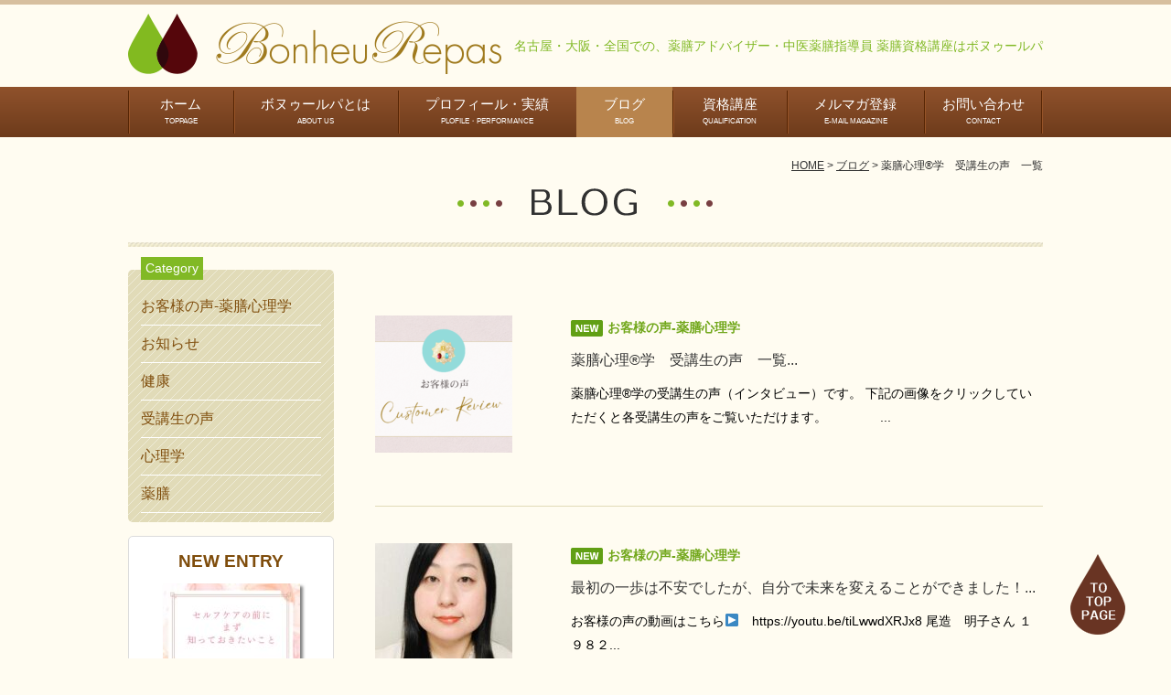

--- FILE ---
content_type: text/html; charset=UTF-8
request_url: https://www.br-yakuzen.com/category/blog/users-voice/
body_size: 7688
content:






<!DOCTYPE HTML>
<html lang="ja-JP">
<head>
<meta charset="UTF-8">
<!-- Global site tag (gtag.js) - Google Analytics -->
<script async src="https://www.googletagmanager.com/gtag/js?id=G-9GDQN3VG4C"></script>
<script>
  window.dataLayer = window.dataLayer || [];
  function gtag(){dataLayer.push(arguments);}
  gtag('js', new Date());

  gtag('config', 'G-9GDQN3VG4C');s
</script>

  <meta name="viewport" content="width=1024, maximum-scale=1, user-scalable=0">
<meta http-equiv="Content-Style-Type" content="text/css">
<meta http-equiv="Content-Script-Type" content="text/javascript">


<title>お客様の声-薬膳心理学 | ボヌゥールパ</title>
<meta name="description" content="名古屋・大阪・オンラインで中医薬膳指導員・国際中医薬膳師の受験資格が得られる資格講座を開講。オンラインコース、名古屋平日・土曜コース受講生募集中。">
<meta name="keywords" content="薬膳,資格,講座,名古屋,大阪,薬膳アドバイザー,中医薬膳指導員,国際中医薬膳師,セミナー,栄養士,講演,オンライン,ウェビナー,通信講座,ライブ配信">

<meta name="robots" content="INDEX,FOLLOW" />
<link rel="shortcut icon" href="https://www.br-yakuzen.com/icon.ico" type="image/x-icon">
<link rel="icon" href="https://www.br-yakuzen.com/icon.ico">
<link rel="apple-touch-icon" href="https://www.br-yakuzen.com/webclip.png">
<link rel="stylesheet" type="text/css" href="https://www.br-yakuzen.com/wp/wp-content/themes/wsc7/css/style.css">
<link rel="stylesheet" type="text/css" href="https://www.br-yakuzen.com/wp/wp-content/themes/wsc7/css/slick.css">
<link rel="stylesheet" type="text/css" href="https://www.br-yakuzen.com/wp/wp-content/themes/wsc7/css/slick-theme.css">
<script src="https://ajax.googleapis.com/ajax/libs/jquery/1.11.0/jquery.min.js"></script>
<script src="https://www.br-yakuzen.com/wp/wp-content/themes/wsc7/js/script.js"></script>
<script src="https://www.br-yakuzen.com/wp/wp-content/themes/wsc7/js/slick.js"></script>

<!-- All In One SEO Pack 3.6.2ob_start_detected [-1,-1] -->

<meta name="keywords"  content="お客様の声-薬膳心理学,お客様の声" />
<meta name="robots" content="noindex,follow" />
<link rel="next" href="https://www.br-yakuzen.com/category/blog/users-voice/page/2/" />

<script type="application/ld+json" class="aioseop-schema">{"@context":"https://schema.org","@graph":[{"@type":"Organization","@id":"https://www.br-yakuzen.com/#organization","url":"https://www.br-yakuzen.com/","name":"ボヌゥールパ","sameAs":[]},{"@type":"WebSite","@id":"https://www.br-yakuzen.com/#website","url":"https://www.br-yakuzen.com/","name":"ボヌゥールパ","publisher":{"@id":"https://www.br-yakuzen.com/#organization"},"potentialAction":{"@type":"SearchAction","target":"https://www.br-yakuzen.com/?s={search_term_string}","query-input":"required name=search_term_string"}},{"@type":"CollectionPage","@id":"https://www.br-yakuzen.com/category/blog/users-voice/#collectionpage","url":"https://www.br-yakuzen.com/category/blog/users-voice/","inLanguage":"ja","name":"お客様の声-薬膳心理学","isPartOf":{"@id":"https://www.br-yakuzen.com/#website"},"breadcrumb":{"@id":"https://www.br-yakuzen.com/category/blog/users-voice/#breadcrumblist"}},{"@type":"BreadcrumbList","@id":"https://www.br-yakuzen.com/category/blog/users-voice/#breadcrumblist","itemListElement":[{"@type":"ListItem","position":1,"item":{"@type":"WebPage","@id":"https://www.br-yakuzen.com/","url":"https://www.br-yakuzen.com/","name":"ボヌゥールパ"}},{"@type":"ListItem","position":2,"item":{"@type":"WebPage","@id":"https://www.br-yakuzen.com/category/blog/","url":"https://www.br-yakuzen.com/category/blog/","name":"ブログ"}},{"@type":"ListItem","position":3,"item":{"@type":"WebPage","@id":"https://www.br-yakuzen.com/category/blog/users-voice/","url":"https://www.br-yakuzen.com/category/blog/users-voice/","name":"お客様の声-薬膳心理学"}}]}]}</script>
<link rel="canonical" href="https://www.br-yakuzen.com/category/blog/users-voice/" />
<!-- All In One SEO Pack -->
<link rel='dns-prefetch' href='//s.w.org' />
<link rel="alternate" type="application/rss+xml" title="ボヌゥールパ &raquo; フィード" href="https://www.br-yakuzen.com/feed/" />
<link rel="alternate" type="application/rss+xml" title="ボヌゥールパ &raquo; コメントフィード" href="https://www.br-yakuzen.com/comments/feed/" />
<link rel="alternate" type="application/rss+xml" title="ボヌゥールパ &raquo; お客様の声-薬膳心理学 カテゴリーのフィード" href="https://www.br-yakuzen.com/category/blog/users-voice/feed/" />
		<script type="text/javascript">
			window._wpemojiSettings = {"baseUrl":"https:\/\/s.w.org\/images\/core\/emoji\/13.0.1\/72x72\/","ext":".png","svgUrl":"https:\/\/s.w.org\/images\/core\/emoji\/13.0.1\/svg\/","svgExt":".svg","source":{"concatemoji":"https:\/\/www.br-yakuzen.com\/wp\/wp-includes\/js\/wp-emoji-release.min.js?ver=5.6.16"}};
			!function(e,a,t){var n,r,o,i=a.createElement("canvas"),p=i.getContext&&i.getContext("2d");function s(e,t){var a=String.fromCharCode;p.clearRect(0,0,i.width,i.height),p.fillText(a.apply(this,e),0,0);e=i.toDataURL();return p.clearRect(0,0,i.width,i.height),p.fillText(a.apply(this,t),0,0),e===i.toDataURL()}function c(e){var t=a.createElement("script");t.src=e,t.defer=t.type="text/javascript",a.getElementsByTagName("head")[0].appendChild(t)}for(o=Array("flag","emoji"),t.supports={everything:!0,everythingExceptFlag:!0},r=0;r<o.length;r++)t.supports[o[r]]=function(e){if(!p||!p.fillText)return!1;switch(p.textBaseline="top",p.font="600 32px Arial",e){case"flag":return s([127987,65039,8205,9895,65039],[127987,65039,8203,9895,65039])?!1:!s([55356,56826,55356,56819],[55356,56826,8203,55356,56819])&&!s([55356,57332,56128,56423,56128,56418,56128,56421,56128,56430,56128,56423,56128,56447],[55356,57332,8203,56128,56423,8203,56128,56418,8203,56128,56421,8203,56128,56430,8203,56128,56423,8203,56128,56447]);case"emoji":return!s([55357,56424,8205,55356,57212],[55357,56424,8203,55356,57212])}return!1}(o[r]),t.supports.everything=t.supports.everything&&t.supports[o[r]],"flag"!==o[r]&&(t.supports.everythingExceptFlag=t.supports.everythingExceptFlag&&t.supports[o[r]]);t.supports.everythingExceptFlag=t.supports.everythingExceptFlag&&!t.supports.flag,t.DOMReady=!1,t.readyCallback=function(){t.DOMReady=!0},t.supports.everything||(n=function(){t.readyCallback()},a.addEventListener?(a.addEventListener("DOMContentLoaded",n,!1),e.addEventListener("load",n,!1)):(e.attachEvent("onload",n),a.attachEvent("onreadystatechange",function(){"complete"===a.readyState&&t.readyCallback()})),(n=t.source||{}).concatemoji?c(n.concatemoji):n.wpemoji&&n.twemoji&&(c(n.twemoji),c(n.wpemoji)))}(window,document,window._wpemojiSettings);
		</script>
		<style type="text/css">
img.wp-smiley,
img.emoji {
	display: inline !important;
	border: none !important;
	box-shadow: none !important;
	height: 1em !important;
	width: 1em !important;
	margin: 0 .07em !important;
	vertical-align: -0.1em !important;
	background: none !important;
	padding: 0 !important;
}
</style>
	<link rel='stylesheet' id='wp-block-library-css'  href='https://www.br-yakuzen.com/wp/wp-includes/css/dist/block-library/style.min.css?ver=5.6.16' type='text/css' media='all' />
<link rel='stylesheet' id='contact-form-7-css'  href='https://www.br-yakuzen.com/wp/wp-content/plugins/contact-form-7/includes/css/styles.css?ver=5.1.9' type='text/css' media='all' />
<link rel='stylesheet' id='contact-form-7-confirm-css'  href='https://www.br-yakuzen.com/wp/wp-content/plugins/contact-form-7-add-confirm/includes/css/styles.css?ver=5.1' type='text/css' media='all' />
<script type='text/javascript' src='https://www.br-yakuzen.com/wp/wp-includes/js/jquery/jquery.min.js?ver=3.5.1' id='jquery-core-js'></script>
<script type='text/javascript' src='https://www.br-yakuzen.com/wp/wp-includes/js/jquery/jquery-migrate.min.js?ver=3.3.2' id='jquery-migrate-js'></script>
<link rel="https://api.w.org/" href="https://www.br-yakuzen.com/wp-json/" /><link rel="alternate" type="application/json" href="https://www.br-yakuzen.com/wp-json/wp/v2/categories/865" /><link rel="EditURI" type="application/rsd+xml" title="RSD" href="https://www.br-yakuzen.com/wp/xmlrpc.php?rsd" />
<link rel="wlwmanifest" type="application/wlwmanifest+xml" href="https://www.br-yakuzen.com/wp/wp-includes/wlwmanifest.xml" /> 
<meta name="generator" content="WordPress 5.6.16" />
<style type="text/css">.recentcomments a{display:inline !important;padding:0 !important;margin:0 !important;}</style></head>

<body data-rsssl=1 class="archive category category-users-voice category-865"  id="kasou">
<div id="wrapper">
  <div id="header">
    <div class="h_cell">
      <h1><a href="https://www.br-yakuzen.com/"><img src="https://www.br-yakuzen.com/wp/wp-content/themes/wsc7/image/logo_pc2.png" alt="Bonheu Rapas" title="Bonheu Rapas"></a></h1>
      <p>名古屋・大阪・全国での、薬膳アドバイザー・中医薬膳指導員 薬膳資格講座はボヌゥールパ</p>
      <a href="#" class="sp"><img src="https://www.br-yakuzen.com/wp/wp-content/themes/wsc7/navi-img/sp_menubtn_off.png" alt="Menu" class="off"><img src="https://www.br-yakuzen.com/wp/wp-content/themes/wsc7/navi-img/sp_menubtn_on.png" class="on switch" alt="Menu"></a>
    </div>
  </div>

  <div id="gmenu">
    <ul>
      <li><a href="https://www.br-yakuzen.com/">ホーム<span>TOPPAGE</span></a></li>
      <li><a href="https://www.br-yakuzen.com/aboutus.php">ボヌゥールパとは<span>ABOUT US</span></a></li>
      <li><a href="https://www.br-yakuzen.com/prf.php">プロフィール・実績<span>PLOFILE・PERFORMANCE</span></a></li>
      <li><a href="https://www.br-yakuzen.com/blog">ブログ<span>BLOG</span></a></li>
      <li>
        <a href="https://www.br-yakuzen.com/course01.php">資格講座<span>QUALIFICATION</span></a>
        <ul class="subUl">
          <li><a href="https://www.br-yakuzen.com/course01.php">資格取得とキャリアアップの流れ</a></li>
          <li>
            <span>薬膳アドバイザー・中医薬膳指導員資格取得講座</span>
            <ul class="imgUl">
              <li><a href="https://www.br-yakuzen.com/course02.php"><img src="https://www.br-yakuzen.com/wp/wp-content/themes/wsc7/navi-img/img_spmenu_01.png" alt="コース"></a></li>
              <li><a href="https://www.br-yakuzen.com/course03.php"><img src="https://www.br-yakuzen.com/wp/wp-content/themes/wsc7/navi-img/img_spmenu_02.png" alt="コース"></a></li>
              <li><a href="https://www.br-yakuzen.com/course04.php"><img src="https://www.br-yakuzen.com/wp/wp-content/themes/wsc7/navi-img/img_spmenu_03.png" alt="コース"></a></li>
            </ul>
          </li>
          <li><a href="https://www.br-yakuzen.com/course05.php">国際中医薬膳師講座</a></li>
          <li><a href="https://www.br-yakuzen.com/course05.php#inst">認定インストラクターコース</a></li>
        </ul>
      </li>
      <li><a href="https://www.br-yakuzen.com/description/mail-info/" target="_blank">メルマガ登録<span>E-MAIL MAGAZINE</span></a></li>
      <li><a href="https://www.br-yakuzen.com/contact.php">お問い合わせ<span>CONTACT</span></a></li>
      <li><img src="https://www.br-yakuzen.com/wp/wp-content/themes/wsc7/image/logo_spmenu2.png" alt="ボヌゥールパ"></li>
    </ul>
  </div>
    <div id="mainContentsCell">
      <div class="kasou_cell">
        <ul class="pkz">
          <li><a href="https://www.br-yakuzen.com/">HOME</a></li>
          <li><a href="https://www.br-yakuzen.com//blog">ブログ</a></li>
          <li>薬膳心理®学　受講生の声　一覧</li>
        </ul>

        <h2><img src="https://www.br-yakuzen.com/wp/wp-content/themes/wsc7/image/blog_ttl.png" alt="BLOG" title="BLOG"></h2>
                <div class="sidemenu">
          <div class="categoryAera">
            <div class="category_cell">
              <p class="category_type">Category</p>
              <ul>
                	<li class="cat-item cat-item-865 current-cat"><a aria-current="page" href="https://www.br-yakuzen.com/category/blog/users-voice/">お客様の声-薬膳心理学</a>
</li>
	<li class="cat-item cat-item-11"><a href="https://www.br-yakuzen.com/category/blog/info/">お知らせ</a>
</li>
	<li class="cat-item cat-item-18"><a href="https://www.br-yakuzen.com/category/blog/health/">健康</a>
</li>
	<li class="cat-item cat-item-3"><a href="https://www.br-yakuzen.com/category/blog/voice/">受講生の声</a>
</li>
	<li class="cat-item cat-item-15"><a href="https://www.br-yakuzen.com/category/blog/psychology/">心理学</a>
</li>
	<li class="cat-item cat-item-19"><a href="https://www.br-yakuzen.com/category/blog/yakuzen/">薬膳</a>
</li>
              </ul>
            </div>
          </div>
          <div class="sideentryArea">
             <p class="ttl">NEW ENTRY</p>
             <ul class="entry_cell">
                                                          <li>
                  <p class="img"><a href="https://www.br-yakuzen.com/blog/self-care-12/"><img width="150" height="150" src="https://www.br-yakuzen.com/wp/wp-content/uploads/2026/01/ブログ用-3-2-150x150.jpg" class="pcthmbImg wp-post-image" alt="" loading="lazy" /></a></p>
                  <p class="category">薬膳 </p>
                  <p class="entry_ttl"><a href="https://www.br-yakuzen.com/blog/self-care-12/">セルフケアの前に、まず知っておきたいこと</a></p>
                  <p class="date">2026/01/24</p>
                </li>
                              <li>
                  <p class="img"><a href="https://www.br-yakuzen.com/blog/chills-and-hot-flashes/"><img width="150" height="150" src="https://www.br-yakuzen.com/wp/wp-content/uploads/2026/01/ブログ用-2-2-150x150.jpg" class="pcthmbImg wp-post-image" alt="" loading="lazy" /></a></p>
                  <p class="category">薬膳 </p>
                  <p class="entry_ttl"><a href="https://www.br-yakuzen.com/blog/chills-and-hot-flashes/">冷えのぼせ、体からのサインかもしれません</a></p>
                  <p class="date">2026/01/23</p>
                </li>
                              <li>
                  <p class="img"><a href="https://www.br-yakuzen.com/blog/challenge-8/"><img width="150" height="150" src="https://www.br-yakuzen.com/wp/wp-content/uploads/2026/01/ブログ用-6-2-150x150.jpg" class="pcthmbImg wp-post-image" alt="" loading="lazy" /></a></p>
                  <p class="category">薬膳 </p>
                  <p class="entry_ttl"><a href="https://www.br-yakuzen.com/blog/challenge-8/">「やってみよう」が未来をつくる</a></p>
                  <p class="date">2026/01/22</p>
                </li>
                              <li>
                  <p class="img"><a href="https://www.br-yakuzen.com/blog/accumulation/"><img width="150" height="150" src="https://www.br-yakuzen.com/wp/wp-content/uploads/2026/01/ブログ用-10-150x150.jpg" class="pcthmbImg wp-post-image" alt="" loading="lazy" /></a></p>
                  <p class="category">薬膳 </p>
                  <p class="entry_ttl"><a href="https://www.br-yakuzen.com/blog/accumulation/">セルフケアは、完璧でなくても効果が出る</a></p>
                  <p class="date">2026/01/21</p>
                </li>
                                        </ul>
          </div>

           <div class="sidebnrArea">
             <p><a href="https://www.br-yakuzen.com/contact.php"><img src="https://www.br-yakuzen.com/wp/wp-content/themes/wsc7/navi-img/sidemenu_bnr_01.png" alt="お問い合わせ・お申し込み" title="お問い合わせ・お申し込み"></a></p>
             <p><a href="https://www.br-yakuzen.com/blog" target="_blank"><img src="https://www.br-yakuzen.com/wp/wp-content/themes/wsc7/navi-img/sidemenu_bnr_02.png" alt="代表 水田小緒里ブログ" title="代表 水田小緒里ブログ"></a></p>
           </div>
           
           <div class="sidebnrArea">
				<a href="https://www.br-yakuzen.com/blog/info/books201811/" title="オトナ女子の薬膳的セルフケア大全"><img src="https://www.br-yakuzen.com/wp/wp-content/themes/wsc7/navi-img/bn_book01s.png" alt="オトナ女子の薬膳的セルフケア大全"></a>
				<p class="bn_book_link"><a href="https://www.amazon.co.jp/gp/product/4800720583/ref=as_li_tl?ie=UTF8&camp=247&creative=1211&creativeASIN=4800720583&linkCode=as2&tag=moonstar0f-22&linkId=16a96e7a000f55e839b4f55a70b2dfbf" title="オトナ女子の薬膳的セルフケア大全" target="_blank">Amazonで販売しています<br>ご購入はこちらから⇒</a></p>
           </div>
           
           <div class="sidebnrArea">
				<a href="https://www.yakuzen.or.jp/yakuzencha-katsu/" title="薬膳茶「日々是好日～活～」" target="_blank"><img src="https://www.br-yakuzen.com/wp/wp-content/themes/wsc7/navi-img/bn_tea01s.png" alt="薬膳茶「日々是好日～活～」"></a>
				<p class="bn_book_link"><a href="https://www.yakuzen.or.jp/yakuzencha-katsu/" title="薬膳茶「日々是好日～活～」" target="_blank">薬膳を学んだ中医薬膳指導員と国際中医薬膳師66名が関わって開発した薬膳茶です。<br>詳細・ご購入はこちらから⇒</a></p>
           </div>
           
        </div>
      <!-- sidemenu -->

        <div class="blogArea">
          <div class="blog_detail">
                          <div class="blog_list">
          			<p class="photo"><a href="https://www.br-yakuzen.com/blog/users-voice/yakuzenshinri-voice/"><img width="150" height="150" src="https://www.br-yakuzen.com/wp/wp-content/uploads/2023/09/ピンク-ゴールド-白-女性向け-ホテル-お客様の声-レビュー紹介-インスタグラム投稿縦長-1920-×-1080-px-1-150x150.png" class="thmbImg wp-post-image" alt="" loading="lazy" /></a></p>
          			<div class="txtArea">
          				<p class="list_category"><img src="https://www.br-yakuzen.com/wp/wp-content/themes/wsc7/image/icon_side_new.png" alt="NEW" title="NEW">お客様の声-薬膳心理学 </p>
          				<p class="list_ttl"><a href="https://www.br-yakuzen.com/blog/users-voice/yakuzenshinri-voice/"><a href="https://www.br-yakuzen.com/blog/users-voice/yakuzenshinri-voice/">薬膳心理®学　受講生の声　一覧...</a></p>
          				<p class="list_detail">薬膳心理®学の受講生の声（インタビュー）です。
下記の画像をクリックしていただくと各受講生の声をご覧いただけます。

　
　
　...</p>
          			</div>
          		</div>
                          <div class="blog_list">
          			<p class="photo"><a href="https://www.br-yakuzen.com/blog/users-voice/ozo-voice/"><img width="150" height="150" src="https://www.br-yakuzen.com/wp/wp-content/uploads/2023/09/373467801_679427447108971_1441367261465644877_n-150x150.jpg" class="thmbImg wp-post-image" alt="" loading="lazy" /></a></p>
          			<div class="txtArea">
          				<p class="list_category"><img src="https://www.br-yakuzen.com/wp/wp-content/themes/wsc7/image/icon_side_new.png" alt="NEW" title="NEW">お客様の声-薬膳心理学 </p>
          				<p class="list_ttl"><a href="https://www.br-yakuzen.com/blog/users-voice/ozo-voice/"><a href="https://www.br-yakuzen.com/blog/users-voice/ozo-voice/">最初の一歩は不安でしたが、自分で未来を変えることができました！...</a></p>
          				<p class="list_detail">

お客様の声の動画はこちら&#x25b6;　https://youtu.be/tiLwwdXRJx8

尾造　明子さん
１９８２...</p>
          			</div>
          		</div>
                          <div class="blog_list">
          			<p class="photo"><a href="https://www.br-yakuzen.com/blog/users-voice/tsuehara-voice/"><img width="150" height="150" src="https://www.br-yakuzen.com/wp/wp-content/uploads/2023/09/潰原さん-150x150.png" class="thmbImg wp-post-image" alt="" loading="lazy" /></a></p>
          			<div class="txtArea">
          				<p class="list_category"><img src="https://www.br-yakuzen.com/wp/wp-content/themes/wsc7/image/icon_side_new.png" alt="NEW" title="NEW">お客様の声-薬膳心理学 </p>
          				<p class="list_ttl"><a href="https://www.br-yakuzen.com/blog/users-voice/tsuehara-voice/"><a href="https://www.br-yakuzen.com/blog/users-voice/tsuehara-voice/">自己嫌悪を払拭して、前向きに行動できるようになりました！...</a></p>
          				<p class="list_detail">

　お客様の声の動画はこちら&#x25b6;　　https://youtu.be/hNXmsFzr5C8

潰原　仁美さん
滋賀...</p>
          			</div>
          		</div>
                          <div class="blog_list">
          			<p class="photo"><a href="https://www.br-yakuzen.com/blog/users-voice/abe-voice/"><img width="150" height="150" src="https://www.br-yakuzen.com/wp/wp-content/uploads/2023/09/阿部さん-150x150.jpg" class="thmbImg wp-post-image" alt="" loading="lazy" /></a></p>
          			<div class="txtArea">
          				<p class="list_category"><img src="https://www.br-yakuzen.com/wp/wp-content/themes/wsc7/image/icon_side_new.png" alt="NEW" title="NEW">お客様の声-薬膳心理学 </p>
          				<p class="list_ttl"><a href="https://www.br-yakuzen.com/blog/users-voice/abe-voice/"><a href="https://www.br-yakuzen.com/blog/users-voice/abe-voice/">薬膳心理カウンセラー®の資格を活かして自由な人生を楽しんでいきます！...</a></p>
          				<p class="list_detail">

　お客様の声の動画はこちら&#x25b6;　https://youtu.be/C7XJmqUIHJc

阿部　亜紀さん
幼少の...</p>
          			</div>
          		</div>
                          <div class="blog_list">
          			<p class="photo"><a href="https://www.br-yakuzen.com/blog/users-voice/yagi-voice/"><img width="150" height="150" src="https://www.br-yakuzen.com/wp/wp-content/uploads/2023/09/八木さん-150x150.jpg" class="thmbImg wp-post-image" alt="" loading="lazy" /></a></p>
          			<div class="txtArea">
          				<p class="list_category"><img src="https://www.br-yakuzen.com/wp/wp-content/themes/wsc7/image/icon_side_new.png" alt="NEW" title="NEW">お客様の声-薬膳心理学 </p>
          				<p class="list_ttl"><a href="https://www.br-yakuzen.com/blog/users-voice/yagi-voice/"><a href="https://www.br-yakuzen.com/blog/users-voice/yagi-voice/">仕事復帰できるほど精神・体力が回復しました！...</a></p>
          				<p class="list_detail">

　お客様の声の動画はこちら&#x25b6;　https://youtu.be/KcCBpwbMCdQ

八木　美由紀さん
京都...</p>
          			</div>
          		</div>
                          <div class="blog_list">
          			<p class="photo"><a href="https://www.br-yakuzen.com/blog/users-voice/nawa-voice/"><img width="150" height="150" src="https://www.br-yakuzen.com/wp/wp-content/uploads/2023/09/名和さん-150x150.jpg" class="thmbImg wp-post-image" alt="" loading="lazy" srcset="https://www.br-yakuzen.com/wp/wp-content/uploads/2023/09/名和さん-150x150.jpg 150w, https://www.br-yakuzen.com/wp/wp-content/uploads/2023/09/名和さん.jpg 355w" sizes="(max-width: 150px) 100vw, 150px" /></a></p>
          			<div class="txtArea">
          				<p class="list_category"><img src="https://www.br-yakuzen.com/wp/wp-content/themes/wsc7/image/icon_side_new.png" alt="NEW" title="NEW">お客様の声-薬膳心理学 </p>
          				<p class="list_ttl"><a href="https://www.br-yakuzen.com/blog/users-voice/nawa-voice/"><a href="https://www.br-yakuzen.com/blog/users-voice/nawa-voice/">元気とやりがいを手に入れました！...</a></p>
          				<p class="list_detail">

&nbsp;

名和　千紗都さん
　就職後、朝は朝食抜き、夜ごはんも食べずに寝たり、薬でごまかして生活していました。
妊娠、...</p>
          			</div>
          		</div>
                          <div class="blog_list">
          			<p class="photo"><a href="https://www.br-yakuzen.com/blog/users-voice/teramoto-voice/"><img width="150" height="150" src="https://www.br-yakuzen.com/wp/wp-content/uploads/2023/09/寺本さん-150x150.jpg" class="thmbImg wp-post-image" alt="" loading="lazy" /></a></p>
          			<div class="txtArea">
          				<p class="list_category"><img src="https://www.br-yakuzen.com/wp/wp-content/themes/wsc7/image/icon_side_new.png" alt="NEW" title="NEW">お客様の声-薬膳心理学 </p>
          				<p class="list_ttl"><a href="https://www.br-yakuzen.com/blog/users-voice/teramoto-voice/"><a href="https://www.br-yakuzen.com/blog/users-voice/teramoto-voice/">体調不良と自己肯定感の低さを解消しました！...</a></p>
          				<p class="list_detail">

&nbsp;

寺本　あやさん
兵庫県出身・戌年・牡羊座　小中男3人の母です。現在、マレーシアに3人を連れて教育移住真っ只中。...</p>
          			</div>
          		</div>
                          <div class="blog_list">
          			<p class="photo"><a href="https://www.br-yakuzen.com/blog/users-voice/morinaga-voice/"><img width="150" height="150" src="https://www.br-yakuzen.com/wp/wp-content/uploads/2023/09/森永さん-150x150.jpg" class="thmbImg wp-post-image" alt="" loading="lazy" /></a></p>
          			<div class="txtArea">
          				<p class="list_category"><img src="https://www.br-yakuzen.com/wp/wp-content/themes/wsc7/image/icon_side_new.png" alt="NEW" title="NEW">お客様の声-薬膳心理学 </p>
          				<p class="list_ttl"><a href="https://www.br-yakuzen.com/blog/users-voice/morinaga-voice/"><a href="https://www.br-yakuzen.com/blog/users-voice/morinaga-voice/">自分を再発見！新しい自分の出会いと新しいチャレンジをしていきます...</a></p>
          				<p class="list_detail">

　お客様の声の動画はこちら&#x25b6;　https://youtu.be/WTBU3CitMTk

森永　ゆかりさん
食べ...</p>
          			</div>
          		</div>
                          <div class="blog_list">
          			<p class="photo"><a href="https://www.br-yakuzen.com/blog/users-voice/miyabi-voice/"><img width="150" height="150" src="https://www.br-yakuzen.com/wp/wp-content/uploads/2023/08/雅さん-150x150.jpg" class="thmbImg wp-post-image" alt="" loading="lazy" /></a></p>
          			<div class="txtArea">
          				<p class="list_category"><img src="https://www.br-yakuzen.com/wp/wp-content/themes/wsc7/image/icon_side_new.png" alt="NEW" title="NEW">お客様の声-薬膳心理学 </p>
          				<p class="list_ttl"><a href="https://www.br-yakuzen.com/blog/users-voice/miyabi-voice/"><a href="https://www.br-yakuzen.com/blog/users-voice/miyabi-voice/">自信をもって人に薬膳心理®学をお伝えできるようになりました！...</a></p>
          				<p class="list_detail">

　お客様の声の動画はこちら&#x25b6;　https://youtu.be/-KmSLDekjnI

雅　藍衣さん
福祉の専...</p>
          			</div>
          		</div>
                          <div class="blog_list">
          			<p class="photo"><a href="https://www.br-yakuzen.com/blog/users-voice/takatsuka-voice/"><img width="150" height="150" src="https://www.br-yakuzen.com/wp/wp-content/uploads/2023/08/泉さん２-150x150.jpg" class="thmbImg wp-post-image" alt="" loading="lazy" /></a></p>
          			<div class="txtArea">
          				<p class="list_category"><img src="https://www.br-yakuzen.com/wp/wp-content/themes/wsc7/image/icon_side_new.png" alt="NEW" title="NEW">お客様の声-薬膳心理学 </p>
          				<p class="list_ttl"><a href="https://www.br-yakuzen.com/blog/users-voice/takatsuka-voice/"><a href="https://www.br-yakuzen.com/blog/users-voice/takatsuka-voice/">不調が出だした時に早いうちに、対処して体を整えられるようになりました！...</a></p>
          				<p class="list_detail">

　お客様の声の動画はこちら&#x25b6;　https://youtu.be/YygcZRsmV6E

高塚　泉さん
ミネラル...</p>
          			</div>
          		</div>
                      </div>
        </div>

      </div>
      <!-- .index_cell -->
   <div class="bn_book sp">
		<a href="https://www.br-yakuzen.com/blog/info/books201811/" title="オトナ女子の薬膳的セルフケア大全"><img src="https://www.br-yakuzen.com/wp/wp-content/themes/wsc7/navi-img/bn_book01.png" alt="オトナ女子の薬膳的セルフケア大全"></a>
		<p><a href="https://www.amazon.co.jp/gp/product/4800720583/ref=as_li_tl?ie=UTF8&camp=247&creative=1211&creativeASIN=4800720583&linkCode=as2&tag=moonstar0f-22&linkId=16a96e7a000f55e839b4f55a70b2dfbf" title="オトナ女子の薬膳的セルフケア大全" target="_blank">Amazonで販売しています。ご購入はこちらから⇒</a></p>
	</div>
   
    <div class="bn_book sp">
		<a href="https://www.yakuzen.or.jp/yakuzencha-katsu/" title="薬膳茶「日々是好日～活～" target="_blank"><img src="https://www.br-yakuzen.com/wp/wp-content/themes/wsc7/navi-img/bn_tea01.png" alt="薬膳茶「日々是好日～活～"></a>
		<p><a href="https://www.yakuzen.or.jp/yakuzencha-katsu/" title="薬膳茶「日々是好日～活～" target="_blank">薬膳を学んだ中医薬膳指導員と国際中医薬膳師<br>66名が関わって開発した薬膳茶です。<br>詳細・ご購入はこちらから⇒</a></p>
	</div>

       <div id="footer">
      <div class="f_cell">
        <p class="btnpagetop pageTopRightBtnAssets"><a href="#" id="pageTopAnc"><img src="https://www.br-yakuzen.com/wp/wp-content/themes/wsc7/image/btn_toppage.png" alt="" title=""></a></p>
        <ul>
          <li><a href="https://www.br-yakuzen.com/">HOME</a></li>
          <li><a href="https://www.br-yakuzen.com/aboutus.php">ボヌゥールパとは</a></li>
          <li><a href="https://www.br-yakuzen.com/prf.php">プロフィール・実績</a></li>
          <li><a href="https://www.br-yakuzen.com/blog">ブログ</a></li>
          <li><a href="https://www.br-yakuzen.com/course01.php">資格講座</a></li>
          <li><a href="https://www.br-yakuzen.com/description/mail-info/" target="_blank">メルマガ登録</a></li>
          <li><a href="https://www.br-yakuzen.com/contact.php">お問い合わせ・お申し込み</a></li>
          <li><a href="https://www.br-yakuzen.com/pp.php">特定商取引法に基づく表記</a></li>
			<li><a href="https://www.br-yakuzen.com/privacypolicy/">プライバシーポリシー</a></li>
        </ul>
        <p class="copy">Copyright (C) 2008-2026 BonheuRepas. All Rights Reserved</p>
        <p class="oldsite"><a href="/index_old.php"><img src="https://www.br-yakuzen.com/wp/wp-content/themes/wsc7/navi-img/btn_oldsite.png" alt="旧サイトはこちら" title="旧サイトはこちら"></a></p>
      </div>
    </div>

    <div id="footer_sp">
    <p class="oldsite"><a href="/index_old.php" target="_blank" title="ボヌゥールパ（旧サイト）"><img src="https://www.br-yakuzen.com/wp/wp-content/themes/wsc7/navi-img/btn_oldsite.png" alt="旧サイトはこちら" title="旧サイトはこちら"></a></p>
      <p class="copy">Copyright (C) 2008-2026 BonheuRepas. All Rights Reserved</p>
    </div>
    <div id="footer_sp_btn" class="pageTopRightBtnAssets">
     <div class="spftbtn">
      <p class="btnpagetop"><a href="#" id="pageTopAnc"><img src="https://www.br-yakuzen.com/wp/wp-content/themes/wsc7/image/sp_toppage.png" alt="PAGETOP" title="PAGETOP"></a></p>
      <p class="btnhome"><a href="https://www.br-yakuzen.com/"><img src="https://www.br-yakuzen.com/wp/wp-content/themes/wsc7/image/sp_home.png" alt="HOME" title="HOME"></a></p>
    </div>
      <ul>
        <li><a href="http://ameblo.jp/bonheurepas5/">アメ<br>ブロ</a></li>
        <li><a href="https://www.br-yakuzen.com/blog">代表<br>BLOG</a></li>
        <li><a href="https://www.br-yakuzen.com/contact.php">お問い合わせ・お申し込み</a></li>
      </ul>
    </div>
  </div>
</div>

<script type='text/javascript' id='contact-form-7-js-extra'>
/* <![CDATA[ */
var wpcf7 = {"apiSettings":{"root":"https:\/\/www.br-yakuzen.com\/wp-json\/contact-form-7\/v1","namespace":"contact-form-7\/v1"}};
/* ]]> */
</script>
<script type='text/javascript' src='https://www.br-yakuzen.com/wp/wp-content/plugins/contact-form-7/includes/js/scripts.js?ver=5.1.9' id='contact-form-7-js'></script>
<script type='text/javascript' src='https://www.br-yakuzen.com/wp/wp-includes/js/jquery/jquery.form.min.js?ver=4.2.1' id='jquery-form-js'></script>
<script type='text/javascript' src='https://www.br-yakuzen.com/wp/wp-content/plugins/contact-form-7-add-confirm/includes/js/scripts.js?ver=5.1' id='contact-form-7-confirm-js'></script>
<script type='text/javascript' src='https://www.br-yakuzen.com/wp/wp-includes/js/wp-embed.min.js?ver=5.6.16' id='wp-embed-js'></script>
</body>
</html>


--- FILE ---
content_type: text/css
request_url: https://www.br-yakuzen.com/wp/wp-content/themes/wsc7/css/style.css
body_size: 12808
content:
@charset "utf-8";

/* 初期化
-------------------------------- */
* {
	margin: 0;
	padding: 0;
}

html {
}

body {
	background: #fffcf1;
	color: #2b2b2b;
	font-size: 14px;
	line-height: 1.6;
	font-family: "メイリオ" , "ＭＳ Ｐゴシック" , "ＭＳ ゴシック" , "Hiragino Kaku Gothic Pro" , "ヒラギノ角ゴ Pro W3" , "Arial" ,  "Helvetica" , sans-serif;
}


ul {
	list-style: none;
}

a {
	text-decoration: none;
	color: #333;
}

a:hover {
	text-decoration: none;
}

a:hover img {
/*
	opacity: 0.7;
	filter: alpha(opacity=70);
	-webkit-transition: all .5s;
	transition: all .5s;
*/
}
img.spThmbImg { width: 8vh; height: 8vh;
-moz-box-shadow:
  3px 3px 3px rgba(000,000,000,0.5),
  inset 0px 0px 1px rgba(255,255,255,0.7);
-webkit-box-shadow:
  3px 3px 3px rgba(000,000,000,0.5),
  inset 0px 0px 1px rgba(255,255,255,0.7);
box-shadow:
  3px 3px 3px rgba(000,000,000,0.5),
  inset 0px 0px 1px rgba(255,255,255,0.7);}

img.pcthmbImg {
-moz-box-shadow:
  3px 3px 3px rgba(000,000,000,0.5),
  inset 0px 0px 1px rgba(255,255,255,0.7);
-webkit-box-shadow:
  3px 3px 3px rgba(000,000,000,0.5),
  inset 0px 0px 1px rgba(255,255,255,0.7);
box-shadow:
  3px 3px 3px rgba(000,000,000,0.5),
  inset 0px 0px 1px rgba(255,255,255,0.7);
}
img.thmbImg { max-width: 100%; height: auto; }

img {
	border: 0;
}

address {
	font-style: normal;
}

p {
	line-height: 1.5;
}

.t_bold {
	font-weight: bold;
}

.t_red {
	color: #ff0000;
}

/* clearfix */
.clear {
	clear: both;
}
.clearfix:after {
	clear: both;
	content: "";
	display: block;
	overflow: hidden;
}

/* float */
.fL {
	float: left;
}

.fR {
	float: right;
}

.ma { margin: 0 auto;}
.mb0 {margin-bottom: 0px !important;}
.mb10 {margin-bottom: 10px !important;}
.mb20 {margin-bottom: 20px !important;}
.mb30 {margin-bottom: 30px !important;}

/* font-size */
.mini {
	font-size: 0.8em;
}

/* align */
.t_left {
	text-align: left !important;
}
.t_center {
	text-align: center !important;
}
.t_right {
	text-align: right !important;
}


.oh { overflow: hidden;}










































@media print,screen and (min-width: 641px){

.sp {display: none!important;}
.pc {display: block!important;}


a::before,a::after { position: absolute; z-index: -1; display: block; content: '';}
a,a::before,a::after { -webkit-box-sizing: border-box; -moz-box-sizing: border-box; box-sizing: border-box; -webkit-transition: all .3s; transition: all .3s; }



/*----------------*/
/*  #header     */
/*----------------*/
#header {
	width: 100%;
	border-top: 5px solid #d7bf9f;
}
#header .h_cell {
	width: 1000px;
	height: 90px;
	margin: 0 auto;
	position: relative;
}
#header h1 {
	position: absolute;
	top: 10px;
	left: 0px;
}
#header p {
	position: absolute;
	top: 35px;
	right: 0px;
	font-size: 14px;
	color: #81b925;
	font-family: "A-OTF 新ゴ Pro",A-OTF Shin Go Pro,"ヒラギノ角ゴ Pro W3", "Hiragino Kaku Gothic Pro", "メイリオ", Meiryo, Osaka, "ＭＳ Ｐゴシック", "MS PGothic", sans-serif;
}



/*----------------*/
/*  #gmenu      */
/*----------------*/

#gmenu {
	width: 100%;
  background: -moz-linear-gradient(top, #90522c, #6d3b1b);
  background: -webkit-linear-gradient(#90522c, #6d3b1b);
	background: linear-gradient(top, #90522c, #6d3b1b);
  background: -ms-linear-gradient(top, #90522c, #6d3b1b);
  height: 55px;
	margin-bottom: 22px;
  overflow: hidden;
}


#gmenu ul {
	display: block;
	list-style-type: none;
	margin: 0 auto;
	padding: 0;
	width: 1000px;
	height: 55px;
}
#gmenu ul:after {
	clear: both;
	content: "";
	display: block;
	overflow: hidden;
}
#gmenu ul li {
	float: left;
	width: 100px;
	height: 55px;
	background: url(../image/gmenu_line.png) no-repeat 0% 50%;
	padding: 0;
	text-align: center;
	color: #e5d4b4;
	font-size: 15px;
	line-height: 1.2;
	font-family: "A-OTF 新ゴ Pro",A-OTF Shin Go Pro,"ヒラギノ角ゴ Pro W3", "Hiragino Kaku Gothic Pro", "メイリオ", Meiryo, Osaka, "ＭＳ Ｐゴシック", "MS PGothic", sans-serif;
}
#gmenu ul li span {
	font-size: 8px;
	/*color: #fbf791;*/ color: #fff;
	display: block;
	padding-top: 5px;
}

#gmenu ul li:nth-child(1) {
	width: 115px;
}
#gmenu ul li:nth-child(2) {
	width: 180px;
}
#gmenu ul li:nth-child(3) {
	width: 195px;
}
#gmenu ul li:nth-child(4) {
	width: 105px;
}
#gmenu ul li:nth-child(5) {
	width: 125px;
}
#gmenu ul li:nth-child(6) {
	width: 150px;
}
#gmenu ul li:nth-child(7) {
	width: 130px;
	background: url(../image/gmenu_line.png) no-repeat 0% 50%, url(../image/gmenu_line.png) no-repeat 100% 50%;
}
	
#gmenu ul li a {
  display: block;
  width: 100%;
  height: 55px;
  /*color: #e5d4b4;*/ color: #fff;
  padding: 10px 0;
  -webkit-box-sizing: border-box;
  box-sizing: border-box;
}
#gmenu ul li a:hover {
  background: rgba(184,132,77,1);
}

#gmenu ul li a.current {
  background: rgba(184,132,77,1);
}
#gmenu ul li a.current:hover {
  background: rgba(184,132,77,1);
}

/*----------------*/
/*  .pkz     */
/*----------------*/
.pkz {
	text-align: right;
	font-size: 12px;
}

.pkz li {
	display: inline;
	list-style-type: none;
}
.pkz li:after {
	content:" > ";
}
.pkz li:last-child:after {
        content: none;
}
.pkz a {
	color: #333333;
	text-decoration: underline;
}
/*----------------*/
/*  #footer      */
/*----------------*/
#footer {
	width: 100%;
	background: #dbd0a8;
	padding: 30px 0 50px;
	border-bottom: 25px solid #bbab71;
}
#footer .f_cell {
	width: 970px;
	margin: 0 auto;
	text-align: left;
	position: relative;
}
#footer ul {
	padding: 0px 0 15px;
	list-style-type: none;
	text-align: left;
}
#footer ul:after {
	clear: both;
	content: "";
	display: block;
	overflow: hidden;
}
#footer ul li {
    float: left;
    background: url(../image/icon_footer_arrow.png) no-repeat left center;
    padding: 0px 35px 0 15px;
    text-align: left;
    color: #494949;
    font-size: 12px;
    line-height: 2.5;
}
#footer ul li:last-child {
}
#footer ul li a {
	color: #494949;
}
#footer .copy {
	color: #494949;
	margin-top: 5px;
	font-size: 12px;
	float: left;
}
#footer .oldsite {
	float: right;
}

#footer .btnpagetop {
	position: fixed;
	bottom: 20px;
	right: 50px;
	z-index: 1000;
}


#footer_sp {
	display: none;
}
#footer_sp_btn {
	display: none;
}


/*----------------*/
/*  index page      */
/*----------------*/
/*
#index #fv {
	width: 100%;
	height: 344px;
	margin: 0 0 20px;
	background: url(../image/index_fv_pc.jpg) no-repeat center center;
	background-size: 100% 100%;
	border-top: 7px solid #eae8d9;
	box-shadow:0 7px #eae8d9;
	padding: 0;
}
*/
#index #fv {
	margin: 0px 0 15px 0;
	width: 100%;
	height: 330px;
	background: url(../image/kv.png) no-repeat center top, #fff;
	border-top: 5px solid #EAE8D9;
	border-bottom: 5px solid #EAE8D9;
	text-indent: -9999px;
}
#index #fv p {
	margin: 0;
	text-align: center;
	padding: 0;
	line-height: 1;
}

/**--------------------------------**/
.bn_book {
	margin: 0 auto 50px auto;
	width: 997px;
	padding-top: 15px;
	text-align: center;
}
	
.bn_book02 {
    margin-bottom: 15px;
    width: 100%;
    height: 0;
    padding-bottom: 56.25%;
    position: relative;
}
.bn_book02 iframe {
    width: 100%;
    height: 100%;
    position: absolute;
    top: 0;
    left: 0;
}	
	

.bn_book p , .bn_book02 p {
	margin-top: 10px;
}
.bn_book p a , .bn_book02 p a {
	font-size: 16px;
	font-weight: bold;
	text-decoration: underline;
}

.bn_book p a:hover , .bn_book02 p a:hover {
	color: #c80005;
}
/**--------------------------------**/
	
#index .index_cell {
	margin: 0 auto;
	width: 1000px;
}

#index h2 {
	text-align: center;
	background: url(../image/h2_line.jpg) repeat-x bottom;
	padding: 15px 0 25px;
	margin: 0 auto;
	margin-bottom: 25px;
	width: 1000px;
}

#index .index_blog ul {
	display: block;
	margin-bottom: 25px;
}

#index .index_blog li {
	float: left;
	width: 439px;
	position: relative;
	border: 1px solid #e4dbb7;
	background: #fff;
	padding: 24px;
	min-height: 146px;
	margin: 0 20px 25px 0;
  overflow: hidden;
}

#index .index_blog li:nth-child(2n) {
	margin: 0 0px 25px 0;
}
#index .index_blog li .category {
	position: absolute;
	top: 0px;
	left: 0px;
	z-index: 100;
}
#index .index_blog li .new {
	position: absolute;
	top: 17px;
	right: 17px;
}
#index .index_blog li .image {
	position: absolute;
	top: 24px;
	left: 24px;
}
#index .index_blog li .title {
	padding-left: 164px;
	width: 224px;
	font-size: 16px;
	line-height: 24px;
	margin-bottom: 10px;
	font-weight: bold;
}
#index .index_blog li .txt {
	padding-left: 164px;
	width: 280px;
	font-size: 13px;
	line-height: 21px;
	margin-bottom: 0px;
}

#index .index_reason {
	margin:0 auto;
	position: relative;
	width: 1300px;
}
#index .index_reason .reason01 {
	position: absolute;
	top: 0px;
	left: 158px;
}
#index .index_reason .reason01_txt {
	position: absolute;
	top: 106px;
	left: 229px;
	font-size: 15px;
	line-height: 24px;
}

#index .index_reason .reason02 {
	position: absolute;
	top: 187px;
	left: 156px;
}
#index .index_reason .reason02_txt {
	position: absolute;
	top: 293px;
	left: 229px;
	font-size: 15px;
	line-height: 24px;
}

#index .index_reason .reason03 {
	position: absolute;
	top: 347px;
	left: 156px;
}
#index .index_reason .reason03_txt {
	position: absolute;
	top: 452px;
	left: 229px;
	font-size: 15px;
	line-height: 24px;
}

#index .index_reason .reason04 {
	position: absolute;
	top: 508px;
	right: 150px;
}
#index .index_reason .reason04_txt {
	position: absolute;
	top: 614px;
	right: 150px;
	font-size: 15px;
	line-height: 24px;
	width: 530px;
}

#index .index_reason .reason05 {
	position: absolute;
	top: 718px;
	right: 248px;
}
#index .index_reason .reason05_txt {
	position: absolute;
	top: 822px;
	right: 150px;
	font-size: 15px;
	line-height: 24px;
	width: 530px;
}

#index .index_course {
	position: relative;

}
#index .index_course .icon {
	position: absolute;
	top: 40px;
	left: -5px;
	z-index: 100;
}
#index .index_course .title {
	display: block;
	margin: 0 0 20px 140px;
}
#index .index_course ul {

}

#index .index_course ul:after {
	clear: both;
	content: "";
	display: block;
	overflow: hidden;
}
#index .index_course ul.bnr li {
	float: left;
	font-size: 10px;
	margin: 0 16px 20px 0;
	text-align: center;
}
#index .index_course ul.bnr li:last-child {
	margin: 0 0px 20px 0;
}
#index .index_course ul.bnr li {
	float: left;
	font-size: 12px;
	margin: 0 16px 20px 0;
	text-align: center;
}
#index .index_course ul.bnr li:last-child {
	margin: 0 0px 20px 0;
}

#index .index_course ul.btn {
	width: 800px;
	margin: 0 auto;
}

#index .index_course ul.btn li {
	float: left;
	margin-bottom: 70px;
}

#index .index_course ul.btn li:last-child {
	float: right;
}

#index .index_voice{
	margin-bottom: 50px;
}

#index .index_voice:after {
	clear: both;
	content: "";
	display: block;
	overflow: hidden;
}

#index .index_voice li{
	float: left;
	width: 274px;
	position: relative;
	border: 1px solid #e4dbb7;
	background: url(../image/index_icon_voice.png) no-repeat 15px top, url(../image/voice_bg.png) no-repeat top, #f6f4ed;
	padding: 24px 23px;
	height: auto;
	margin: 0 16px 25px 0;
	border-radius: 5px;
}

#index .index_voice li:nth-child(3n){
	margin: 0 0px 25px 0;
}

#index .index_voice li .title{
	font-size: 16px;
	line-height: 24px;
	color: #6fa615;
	font-weight: bold;
	margin-bottom: 15px;
}

#index .index_voice li .image {
	text-align: center;
	margin: 0 auto;
	margin-bottom: 20px;
}

#index .index_voice li .txt{
	font-size: 14px;
	line-height: 25px;
	margin-bottom: 15px;
}

#index .index_voice li .more{
	display: block;
  text-align: right;
}


/*----------------*/
/*  kasou page      */
/*----------------*/
#kasou {}


#kasou .kasou_cell {
	margin: 0 auto;
	width: 1000px;
	padding-bottom: 50px;
}
#kasou .kasou_cell:after {
	clear: both;
	content: "";
	display: block;
	overflow: hidden;
}

#kasou h2 {
	text-align: center;
	background: url(../image/h2_line.jpg) repeat-x bottom;
	padding: 15px 0 25px;
	margin-bottom: 25px;
}
#kasou h3.h3_course {
	border-bottom: 3px solid #cab493;
	padding-left: 5px;
	margin-bottom: 30px;
}

#kasou h3.h3_icon {
  font-size: 18px;
  margin: 0 0 0px 0;
  padding: 0px 0px 10px 42px;
  position: relative;
  text-align: left;
  line-height: 20px;
}
#kasou h3.h3_icon::before {
  content: '';
  position: absolute;
  background: url(../image/h3_icon.png) no-repeat left top;
  left: 0px;
  top: 0px;
  right: 0;
  background-size: 31px 27px;
  width: 31px;
  height: 27px;
  margin: auto auto auto 0;
}





/*----------------*/
/*  pp      */
/*----------------*/
#kasou .ppArea {
	background: #f9f5de;
	margin: 0 15px;
	border-radius: 15px;
	padding: 50px 40px;
}

#kasou .ppArea h3 {
	border-bottom: 1px solid #fff;
}
#kasou .ppArea dl.pp {
  margin: 0 0 50px 0;
  font-size: 15px;
}
#kasou .ppArea dl.pp dt {
  clear: both;
  display: block;
  float: left;
  margin: 0 0px;
  padding: 10px 0 10px 20px;
  width: 210px;
}
#kasou .ppArea dl.pp dd {
  border-bottom: solid 1px #fff;
  display: block;
  padding: 10px 0 10px 230px;
  margin: 0;
}
#kasou .ppArea dl.pp a {
	color: #333;
	text-decoration: underline;
}



/*----------------*/
/*  contact      */
/*----------------*/
#kasou .contact_txt {
	text-align: center;
	font-size: 18px;
	font-weight: bold;
	line-height: 28px;
	margin-bottom: 35px;
}

#kasou .contactArea {
	background: #f9f5de;
	margin: 0 15px;
	border-radius: 15px;
	padding: 50px 50px;
}
#kasou .contactArea dl.contact {
  margin: 0 0 30px 0;
  font-size: 18px;
  border-bottom: 2px solid #fff;
  padding-bottom: 20px;
}
#kasou .contactArea dl.contact p {
	margin-bottom: 10px;
}
#kasou .contactArea dl.contact dt {
  clear: both;
  display: block;
  float: left;
  margin: 0 0px;
  padding: 10px 10px 20px 20px;
  width: 145px;
  text-align: right;
}
#kasou .contactArea dl.contact dd.icon {
  display: block;
  float: left;
  margin: 0 0px;
  padding: 10px 0 20px 0px;
  width: 115px;
}
#kasou .contactArea dl.contact dd.icon span {
	padding: 2px 10px;
	background: #ac0019;
	color: #fff;
	border-radius: 5px;
}
#kasou .contactArea dl.contact dd.input_cell {
  display: block;
  padding: 0px 0 20px 270px;
  margin: 0;
}

/*-プレビュー調整--------------------------*/

#kasou .preview .contactArea dl.contact dt {
}
#kasou .preview .contactArea dl.contact dd.icon {
}
#kasou .preview .contactArea dl.contact dd.icon span {
}
#kasou .preview .contactArea dl.contact dd.input_cell {
	padding-top: 10px;
}

/**/



#kasou .contactArea dl.contact:after {
	clear: both;
	content: "";
	display: block;
	overflow: hidden;
}
#kasou .contactArea dl.contact dd.input_cell.dd_radio {
  padding: 10px 0 20px 270px;
}
#kasou .contactArea dl.contact dd.input_cell input[type="text"] {
	vertical-align: middle;
}
#kasou .contactArea dl.contact dd.input_cell input[type="radio"] {
	padding: 3px;
}
#kasou .contactArea dl.contact dd.input_cell .txt_01 {
	padding: 0 5px;
	width: 530px;
	height: 38px;
	border-radius: 5px;
	border: 3px solid #81b925;
	font-size: 16px;
}
#kasou .contactArea dl.contact dd.input_cell .txt_02 {
	padding: 0 5px;
	width: 165px;
	height: 38px;
	border-radius: 5px;
	border: 3px solid #81b925;
}
#kasou .contactArea dl.contact dd.input_cell .txtArea {
	width: 530px;
	height: 300px;
	border-radius: 5px;
	border: 3px solid #81b925;
}
#kasou .contactArea dl.contact dd.input_cell select {
	margin-top: 2px;
	padding: 0 5px;
	width: 545px;
	height: 42px;
	border-radius: 5px;
	border: 3px solid #81b925;
	font-size: 16px;
}

#kasou .contactArea dl.contact dd.input_cell .cfont01 {
	color: #c00; font-weight: bold;
}

#kasou .contactArea dl.contact a {
	color: #333;
	text-decoration: underline;
}
#kasou .mini { width: 530px; font-size: 14px; line-height: 1.3;  overflow: hidden;}

/*
.radio01-input{
  display: none;
}
.input_cell .dd_radio .wpcf7-list-item{
  padding-left: 25px;
  position:relative;
  margin-right: 35px;
}
.input_cell .dd_radio .wpcf7-list-item::before{
  content: "";
  display: block;
  position: absolute;
  top: 5px;
  left: 0;
  width: 15px;
  height: 15px;
  border: 1px solid #999;
  border-radius: 50%;
  background: #fff;
}
.radio01-input:checked + .input_cell .dd_radio .wpcf7-list-item{
  color: #009a9a;
}
.radio01-input:checked + .input_cell .dd_radio .wpcf7-list-item::after{
  content: "";
  display: block;
  position: absolute;
  top: 8px;
  left: 3px;
  width: 11px;
  height: 11px;
  background: #009a9a;
  border-radius: 50%;
}
*/

.radio01-input{
  display: none;
}
.radio01-parts{
  padding-left: 25px;
  position:relative;
  margin-right: 35px;
}
.radio01-parts::before{
  content: "";
  display: block;
  position: absolute;
  top: 5px;
  left: 0;
  width: 15px;
  height: 15px;
  border: 1px solid #999;
  border-radius: 50%;
  background: #fff;
}
.radio01-input:checked + .radio01-parts{
  color: #009a9a;
}
.radio01-input:checked + .radio01-parts::after{
  content: "";
  display: block;
  position: absolute;
  top: 8px;
  left: 3px;
  width: 11px;
  height: 11px;
  background: #009a9a;
  border-radius: 50%;
}

.scroll {
	width: 490px;
	height: 260px;
	border-radius: 5px;
	border: 3px solid #81b925;
	padding: 20px;
	overflow-y: scroll;
	font-size: 14px;
	background: #fff;
	margin-top: 20px;
	margin-left: 20px;
}

#kasou .btn_submit {
	width: 535px;
	margin: 0 auto;
}
#kasou .submit {
	width: 535px;
	height: 54px;
	line-height: 54px;
	background: #fff;
	border: 1px solid #c9c9c9;
	border-radius: 10px;
	text-align: center;
	font-size: 18px;
}

/*----------------*/
/*  aboutus      */
/*----------------*/
#kasou .aboutusArea {
	border-radius: 5px;
	border: 1px solid #e2dab9;
	padding: 25px 25px 0;
	background: #fff;
	margin-bottom: 15px;
}

#kasou .aboutusArea h3 {
	margin: 0px 0 20px;
	text-align: left;
	font-size: 24px;
	color: #81b826;
	font-weight: bold;
}

#kasou .aboutusArea h3.yakuzen {
	margin: 15px 0 20px;
	text-align: center;
}
#kasou .aboutusArea p {
	margin-bottom: 25px;
	line-height: 26px;
	font-size: 16px;
	color: #333;
	padding: 0;
}

#kasou .aboutus_bnr{
	text-align: right;
}
#kasou .aboutus_bnr li{
	float: right;
	margin-left: 10px;
}

#kasou .aboutus_bnr:after {
	clear: both;
	content: "";
	display: block;
	overflow: hidden;
}

#kasou .aboutus_cell {
	background: url(../image/about_img_01_pc.png) no-repeat bottom left;
	padding: 25px 0 160px;
	margin-bottom: 40px;
	font-size: 16px;
	line-height: 26px;
}


/*----------------*/
/*  profile      */
/*----------------*/
#kasou .profileArea{
	margin-top: 40px;
}

#kasou .profile_img{
	float: right;
	margin-left: 35px;
}

#kasou .profile {
	overflow: hidden;
}

#kasou .profile h4 {
	margin-bottom: 35px;
	font-size: 20px;
	line-height: 1.5;
}
#kasou .profile h4 span {
	font-size: 16px;
}



#kasou .profile_txt {
	margin-bottom: 35px;
	font-size: 16px;
	line-height: 26px;
}

#kasou .profileArea dl.career01,
#kasou .profileArea dl.career02,
#kasou .profileArea dl.career03 {
  margin: 0 0 35px 0;
  font-size: 14px;
}
#kasou .profileArea dl.career01 dt {
  clear: both;
  display: block;
  float: left;
  margin: 0 0px;
  padding: 10px 0 10px 5px;
  width: 70px;
}
#kasou .profileArea dl.career03 dt {
  clear: both;
  display: block;
  float: left;
  margin: 0 0px;
  padding: 10px 0 10px 5px;
  width: 120px;
}
#kasou .profileArea dl.career01 dd {
  border-bottom: solid 1px #e8e1c4;
  display: block;
  padding: 10px 0 10px 80px;
  margin: 0;
}
#kasou .profileArea dl.career02 dd {
  border-bottom: solid 1px #e8e1c4;
  display: block;
  padding: 10px 0 10px 5px;
  margin: 0;
}
#kasou .profileArea dl.career03 dd {
  border-bottom: solid 1px #e8e1c4;
  display: block;
  padding: 10px 0 10px 130px;
  margin: 0;
}

#kasou .profile_message {
	background: url(../image/profile_bg.png) no-repeat left top;
	padding: 35px 0 30px 290px;
	margin-bottom: 50px;
}

#kasou .profile_message h3 {
	margin-bottom: 25px;
}

#kasou .profile_message p {
	margin-bottom: 15px;
	font-size: 16px;
	line-height: 26px;
}
#kasou .profileArea .kigyou{
	background-image:url(../image/profile_img_02.png) ;
	background-repeat:no-repeat;
	background-position:550px 30px;
	font-size:16px;
}
#kasou .profileArea .kigyou dl dt{
	font-size:18px;
	font-weight:bold;
}
#kasou .profileArea .kigyou dl dd{
	margin-bottom:10px;
	padding-bottom:10px;
	border-bottom:1px dashed #d7bf9f;
}
#kasou .profileArea .kigyou dl dd:last-child{
	border-bottom:0;
}
.h4_career {
	width: 140px;
	padding: 1px 0;
	background: #81b826;
	color: #fff;
	text-align: center;
	font-size: 15px;
	font-weight: normal;
	margin-bottom: 10px;
}
#kasou .profileArea .kigyou ul{
	padding:20px 30px;
	background:#EBE5D3;
}
#kasou .profileArea .kigyou ul li{
	display:inline-block;
	width:49%;
}
.profileArea .kigyou .btn_irai{
	width:477px;
	margin:30px auto;

	background:#744128;
	text-align:center;
}
.profileArea .kigyou .btn_irai a{
	display:block;
	padding:15px 0;
	font-size:18px;
	font-weight:bold;
	color:#fff;
	letter-spacing:1.2;
}
.btn_irai span:after{
	content:'';
	display:inline-block;
	margin-left:10px;
	width: 8px;
	height: 8px;
	border-top: 3px solid #fff;
	border-right: 3px solid #fff;
	-webkit-transform: rotate(45deg);
	transform: rotate(45deg);
}

/*----------------*/
/*  course      */
/*----------------*/
#kasou .courseArea {
	float: right;
	overflow: hidden;
	width: 730px;
	padding: 0;
	margin: 0;
}

#kasou .course_ttl {
	background: #f1ecd7;
	border-radius: 5px;
	color: #5b5b5b;
	font-size: 18px;
	padding: 30px 35px;
	position: relative;
	margin-bottom: 15px;
}

#kasou .course_ttl .c_step {
	position: absolute;
	top: -14px;
	left: 14px;
	text-align: center;
	color: #fff;
	font-size: 16px;
	padding: 2px 10px;
	background: #81b925;
}

#kasou .courseArea .course01 {
	background: url(../image/course01_img_01.png) no-repeat 100% top;
	height: 152px;
	padding: 40px 0 0 0;
}

#kasou .courseArea .course02 {
	background: url(../image/course02_img_01.png) no-repeat 100% top;
	position: relative;
	padding-bottom: 50px;
	margin-top: 30px;
}

#kasou .courseArea .course03 {
	background: url(../image/course03_img_01.png) no-repeat 100% 80px;
	margin-bottom: 40px;
	margin-top: 30px;
}

#kasou .courseArea .course04 {
	background: url(../image/course04_img_01.png) no-repeat 100% 80px;
	margin-bottom: 40px;
	margin-top: 30px;
}

#kasou .courseArea .course05 {
	background: url(../image/course05_img_01.png) no-repeat 100% 80px;
	margin-bottom: 40px;
	margin-top: 30px;
}

#kasou .courseArea .course06 {
	margin-bottom: 40px;
	padding-top: 30px;
}
#kasou .courseArea .course_cell {
	background: #f9f5de;
	border-radius: 10px;
	padding: 35px 0px;
	margin: 0 auto;
}

#kasou .courseArea .course_cell div {
	width: 654px;
	margin: 0 auto;
}

#kasou .courseArea .course_cell img {
	vertical-align: bottom;
	margin: 0 auto;
	text-align: center;
}
#kasou .courseArea .course_cell p {
	text-align: center;
	font-size: 14px;
	line-height: 22px;
  padding-top: 5px;
}

#kasou .courseArea div.txt01 {
	width: 654px;
	margin: 0 auto;
	padding: 10px 0;
	text-align: center;
	font-size: 14px;
	line-height: 22px;
	background: #ede894;
	color: #666;
}

#kasou .courseArea div.txt02 {
	width: 654px;
	margin: 0 auto;
	padding: 10px 0;
	text-align: center;
	font-size: 14px;
	line-height: 22px;
	background: #d6e67e;
	color: #4d4f4e !important;
}

#kasou .courseArea div.txt02 p {
	margin-bottom: 15px;
}

#kasou .courseArea div.txt02 p.bnr {
	margin-bottom: 7px;
}

#kasou .courseArea div.txt03 {
	width: 654px;
	margin: 0 auto;
	padding: 10px 0;
	text-align: center;
	font-size: 14px;
	line-height: 22px;
	background: url(../image/txt03_bg.png) repeat-y center;
	color: #666;
}

#kasou .half_cell:after {
	clear: both;
	content: "";
	display: block;
	overflow: hidden;
}
#kasou .half_cell div.txt_h {
	float: left;
	display: block;
	width: 264px !important;
	margin: 0 0 0 60px;
	padding: 0;
	text-align: left !important;
}

#kasou .half_cell>div.txt_h {margin-top: 10px!important;}

#kasou .half_cell .txt_h p {
	text-align: left !important;
}
#kasou .half_cell .txt_s {
	font-size: 11px !important;
	margin-top: 10px;
	line-height: 1.3 !important;
}
#kasou .courseArea .bnr_contact { margin: 20px 0;}
#kasou .courseArea .pp a { text-decoration: underline;}

/*表変更前*/
#kasou .courseArea .juken_cell {
	background: #f9f5de;
	border-radius: 10px;
	padding: 35px 35px;
	margin: 0 auto;
	margin-bottom: 50px;
}

#kasou .courseArea .juken_cell dl.juken {
}

#kasou .courseArea .juken_cell dl.juken.j_t {
	margin-bottom: 20px;
}

#kasou .courseArea .juken_cell dl.juken dt {
	font-size: 16px;
	padding: 0 5px 0;
	margin: 0 0 13px;
	color: #2b2b2b;
	line-height: 1.4;
	font-weight: bold;
}

#kasou .courseArea .juken_cell dl.juken dt span {
	font-size: 20px;
	color: #587f16;
	font-weight: bold;
}

#kasou .courseArea .juken_cell dl.juken dd {
	background: url(../image/course_line.png) repeat-x top left;
	padding: 20px 5px;
}

#kasou .courseArea .juken_cell dl.juken dd.j_detail {
	padding: 20px 20px;
}

#kasou .courseArea .juken_cell .btn_map {
	float:right;
}
#kasou .courseArea .juken_cell dl.juken dd:after {
	clear: both;
	content: "";
	display: block;
	overflow: hidden;
}

#kasou .courseArea .juken_cell dl.juken dd dl.kamoku dt {
	background: #d9efc9;
	margin: 0;
	border: 1px solid #dcdcdc;
}

#kasou .courseArea .juken_cell dl.juken dd dl.kamoku dt p {
	float: left;
	font-size: 13px;
	padding: 7px 0;
	text-align: center;
	color: #8e8e8e;
	font-weight: normal;
}

#kasou .courseArea .juken_cell dl.juken dd dl.kamoku dt p.k_kamoku {
	width: 32%;
}

#kasou .courseArea .juken_cell dl.juken dd dl.kamoku dt p.k_koushi {
	width: 26%;
}

#kasou .courseArea .juken_cell dl.juken dd dl.kamoku dt p.k_time {
	width: 37%;
}
#kasou .courseArea .juken_cell dl.juken dd dl.kamoku dd {
	background: #ffffff;
	padding: 0;
	border: 1px solid #dcdcdc;
	border-top: none;
}
#kasou .courseArea .juken_cell dl.juken dd dl.kamoku dd.bg_g {
	background: #fafef0;
}

#kasou .courseArea .juken_cell dl.juken dd dl.kamoku dd p {
	float: left;
	font-size: 13px;
	padding: 7px 0;
	color: #2b2b2b !important;
}

#kasou .courseArea .juken_cell dl.juken dd dl.kamoku dd p.k_kamoku {
	width: 32%;
	margin-left: 5%;
}

#kasou .courseArea .juken_cell dl.juken dd dl.kamoku dd p.k_koushi {
	width: 26%;
}

#kasou .courseArea .juken_cell dl.juken dd dl.kamoku dd p.k_time {
	width: 37%;
}
#kasou .courseArea .juken_cell dl.juken dd dl.kamoku dt:after,
#kasou .courseArea .juken_cell dl.juken dd dl.kamoku dd:after {
	clear: both;
	content: "";
	display: block;
	overflow: hidden;
}
	
/*表変更後*/
#kasou .courseArea .juken_cell_table01 {
	margin: 0; padding: 0;
	border-top: 1px solid #dcdcdc;
	border-left: 1px solid #dcdcdc;
	background: #fff;
}
#kasou .courseArea .juken_cell_table01 .title th {
	font-weight: normal;
	text-align: center;
	background: #d3f3c6;
}
#kasou .courseArea .juken_cell_table01 th {
	margin: 0; padding: 9px 15px 7px 15px;
	font-weight: normal;
	text-align: left;
	border-bottom: 1px solid #dcdcdc;
	border-right: 1px solid #dcdcdc;
}
#kasou .courseArea .juken_cell_table01 td {
	margin: 0; padding: 9px 15px 7px 15px;
	text-align: center;
	border-bottom: 1px solid #dcdcdc;
	border-right: 1px solid #dcdcdc;
}
#kasou .courseArea .juken_cell_table01 td.txt {
	text-align: left;
}

#kasou .courseArea .juken_cell_table01 .w01 { width: 180px; }
#kasou .courseArea .juken_cell_table01 .w02 {}	
#kasou .courseArea .juken_cell_table01 .w03 { width: 60px; }
	
#kasou .courseArea .juken_cell_table01 .bg01 th,
#kasou .courseArea .juken_cell_table01 .bg01 td {
	background: #d3f3c6;
}
#kasou .courseArea .juken_cell_table01 .bg02 th,
#kasou .courseArea .juken_cell_table01 .bg02 td {
	background: #fafef0;
}
	
	
	
	

#kasou .course_ttl .course_area {
	position: relative;
}
#kasou .course_ttl .course_area {
	position: absolute;
	width: 270px;
	border-radius: 5px;
	text-align: center;
	padding: 10px 0px;
	color: #fff;
	top: 20px;
	right: 20px;
}

#kasou .course_ttl .course_area.nagoya_sat {
	background: #909a83;
}

#kasou .course_ttl .course_area.nagoya_week {
	background: #c7a66e;
}

#kasou .course_ttl .course_area.osaka {
	background: #6c4b47;
}


#kasou .courseArea .course02 h4,
#kasou .courseArea .course02 p,
#kasou .courseArea .course03 h4,
#kasou .courseArea .course03 p,
#kasou .courseArea .course04 h4,
#kasou .courseArea .course04 p,
#kasou .courseArea .course05 h4,
#kasou .courseArea .course05 p {
	z-index: 100 !important;
}

#kasou .courseArea .course01 p {
	font-size: 18px;
	line-height: 28px;
	width: 410px;
	margin-bottom: 60px;
	font-weight: bold;
}
#kasou .courseArea .course02 p,
#kasou .courseArea .course03 p,
#kasou .courseArea .course04 p,
#kasou .courseArea .course05 p,
#kasou .courseArea .course06 p {
	font-size: 16px;
	line-height: 26px;
	font-weight: normal;
	width: 360px;
	margin-top: 20px;
	margin-left: 25px;
}
#kasou .courseArea .course06 p {
	width: auto;
}

#kasou .courseArea .attention {
	font-size: 13px;
	color: #bf0000;
}

#kasou .courseArea .juken_cell .juken p {
	margin-bottom: 10px;
	font-size: 16px;
	line-height: 1.5;
}

#kasou .courseArea .benefit {
	background: url(../image/benefit_bg.png) repeat;
	border-radius: 5px;
	color: #fff;
	margin: 0 30px 10px;
}

#kasou .courseArea .benefit:after {
	clear: both;
	content: "";
	display: block;
	overflow: hidden;
}

#kasou .courseArea .juken_cell .benefit dt {
	float: left;
	width: 125px;
	text-align: center;
	padding: 10px 0px 10px !important;
	margin: 0 !important;
	background: rgba( 0, 0, 0, 0.1);
	color: #fff !important;
	font-size: 16px;
	line-height: auto;
	border-radius: 5px 0 0 5px;
}

#kasou .courseArea .juken_cell .benefit dd {
	float: left;
	text-align: left;
	padding: 10px 20px 8px !important;
	margin: 0 !important;
	background: none !important;
	font-size: 16px;
}
#kasou .courseArea .juken_cell .b_txt {
	margin-left: 30px;
}
#kasou .courseArea .juken_cell .kaijou {
	margin-bottom: 20px;
}

#kasou .courseArea .kaijou_img {
	float: left;
	margin-right: 20px;
}
#kasou .kaijou_attention {
	display: block;
	margin-bottom: 40px;
	font-size: 15px;
	line-height: 1.7;
	padding-left: 30px;
}

#kasou .courseArea .juken_cell dl.juken.lesson dd {
	background: none;
}
#kasou .courseArea .juken_cell dl.juken.lesson dd dl.kamoku02 {
	margin-bottom: 20px;
}
#kasou .courseArea .juken_cell dl.juken.lesson dd dl.kamoku02 dt {
	background: #d9efc9;
	margin: 0;
	border: 1px solid #dcdcdc;
}

#kasou .courseArea .juken_cell dl.juken.lesson dd dl.kamoku02 dt p {
	float: left;
	font-size: 13px;
	padding: 7px 0;
	margin: 0;
	text-align: center;
	color: #8e8e8e;
	font-weight: normal;
}

#kasou .courseArea .juken_cell dl.juken.lesson dd dl.kamoku02 dt p.k_kamoku {
	width: 24%;
	box-shadow:1px 0 #dcdcdc;
}

#kasou .courseArea .juken_cell dl.juken.lesson dd dl.kamoku02 dt p.k_koushi {
	width: 62%;
	box-shadow:1px 0 #dcdcdc;
}

#kasou .courseArea .juken_cell dl.juken.lesson dd dl.kamoku02 dt p.k_time {
	width: 14%;
}
#kasou .courseArea .juken_cell dl.juken.lesson dd dl.kamoku02 dd {
	background: #ffffff;
	padding: 0;
	border: 1px solid #dcdcdc;
	border-top: none;
}
#kasou .courseArea .juken_cell dl.juken.lesson dd dl.kamoku02 dd.bg_g {
	background: #fafef0;
}

#kasou .courseArea .juken_cell dl.juken.lesson dd dl.kamoku02 dd p {
	float: left;
	font-size: 13px;
	padding: 7px 0;
	margin: 0;
	color: #2b2b2b !important;
}

#kasou .courseArea .juken_cell dl.juken.lesson dd dl.kamoku02 dd p.k_kamoku {
	width: 21.5%;
	margin-left: 3%;
}

#kasou .courseArea .juken_cell dl.juken.lesson dd dl.kamoku02 dd p.k_koushi {
	width: 58%;
	padding-left: 3%;
	box-shadow:1px 0 #dcdcdc,-1px 0 #dcdcdc;
}

#kasou .courseArea .juken_cell dl.juken.lesson dd dl.kamoku02 dd p.k_time {
	width: 14%;
	text-align: center;
}
#kasou .courseArea .juken_cell dl.juken.lesson dd dl.kamoku02 dt:after,
#kasou .courseArea .juken_cell dl.juken.lesson dd dl.kamoku02 dd:after {
	clear: both;
	content: "";
	display: block;
	overflow: hidden;
}


#kasou .courseArea .juken_cell dl.juken.lesson dd dl.kamoku03 {
	background: #d1f8c3;
	margin: 0;
	border-top: 1px solid #dcdcdc;
}
#kasou .courseArea .juken_cell dl.juken.lesson dd dl.kamoku03 dd {
	background: #d1f8c3;
	padding: 0;
	border: 1px solid #dcdcdc;
	border-top: none;
}
#kasou .courseArea .juken_cell dl.juken.lesson dd dl.kamoku03 dd.bg_g {
	background: #fafef0;
}

#kasou .courseArea .juken_cell dl.juken.lesson dd dl.kamoku03 dd p {
	float: left;
	font-size: 13px;
	padding: 7px 0;
	margin: 0;
	color: #2b2b2b !important;
}

#kasou .courseArea .juken_cell dl.juken.lesson dd dl.kamoku03 dd p.k_kamoku {
	width: 21.5%;
	margin-left: 3%;
	box-shadow:1px 0 #dcdcdc;
}

#kasou .courseArea .juken_cell dl.juken.lesson dd dl.kamoku03 dd p.k_koushi {
	width: 58%;
	display: block;
	overflow: hidden;
	padding-left: 3%;
	border-right: 1px solid #dcdcdc;
}

#kasou .courseArea .juken_cell dl.juken.lesson dd dl.kamoku03 dd p.k_time {
	width: 14%;
	text-align: center;
}
#kasou .courseArea .juken_cell dl.juken.lesson dd dl.kamoku03 dt:after,
#kasou .courseArea .juken_cell dl.juken.lesson dd dl.kamoku03 dd:after {
	clear: both;
	content: "";
	display: block;
	overflow: hidden;
}


#kasou .courseArea .juken_cell .kamoku04 {
	background: #d1f8c3;
	margin: 20px 0 0;
	border-top: 1px solid #dcdcdc;
}
#kasou .courseArea .juken_cell dl.kamoku04 dd {
	background: #fff;
	padding: 0;
	border: 1px solid #dcdcdc;
	border-top: none;
}

#kasou .courseArea .juken_cell dl.kamoku04 dd p {
	float: left;
	font-size: 13px;
	padding: 7px 0;
	margin: 0;
	color: #2b2b2b !important;
}

#kasou .courseArea .juken_cell dl.kamoku04 dd p.k_kamoku {
	width: 21.5%;
	margin-left: 3%;
}

#kasou .courseArea .juken_cell dl.kamoku04 dd p.k_detail {
	width: 72%;
	padding-left: 3%;
	box-shadow:-1px 0 #dcdcdc;
}
#kasou .courseArea .juken_cell dl.kamoku04 dd:after {
	clear: both;
	content: "";
	display: block;
	overflow: hidden;
}


#kasou .courseArea .setu_img {
	float: left;
	padding-right: 20px !important;
}



#kasou .courseArea .kengaku_cell {
	background: #e4eeb5;
	border-radius: 10px;
	padding: 25px 35px;
	margin: 0 auto;
	margin-bottom: 50px;
}
#kasou .courseArea .kengaku_cell p {
	font-size: 16px;
	line-height: 1.6;
	margin-top: 15px;
}
#kasou .courseArea .kengaku_cell .contact_bnr {
	float: right;
	margin-top: 0;
	margin-left: 20px;
}


#kasou .courseArea .juken_cell dl.juken.faq dt {
	font-size: 16px;
	padding: 5px 5px 0 50px;
	margin: 0 0 0px;
	color: #2b2b2b;
	line-height: 1.4;
	min-height: 40px;
	font-weight: bold;
	background: url(../image/icon_q.png) no-repeat left top;
}

#kasou .courseArea .juken_cell dl.juken.faq dt span {
	font-size: 20px;
	color: #587f16;
	font-weight: bold;
}

#kasou .courseArea .juken_cell dl.juken.faq dd {
	background: url(../image/course_line.png) repeat-x top left, url(../image/icon_a.png) no-repeat left 25px;
	padding: 30px 5px 20px 50px;
}


#kasou .courseArea .juken_cell dl.juken.faq dd .bg_w {
	background: #fff;
	padding: 20px;
}

#kasou .courseArea .juken_cell dl.juken.faq dd .list_num {
	margin-bottom: 20px;
}

#kasou .courseArea .juken_cell dl.juken.faq dd .list_num li {
	border-bottom: 1px solid #c6c6c6;
	padding: 5px 5px 5px 40px;
	min-height: 26px;
	margin-top: 5px;
}

#kasou .courseArea .juken_cell dl.juken.faq dd .list_num li:nth-child(1) {
	background: url(../image/icon_01.png) no-repeat left top;
}

#kasou .courseArea .juken_cell dl.juken.faq dd .list_num li:nth-child(2) {
	background: url(../image/icon_02.png) no-repeat left top;
}

#kasou .courseArea .juken_cell dl.juken.faq dd .list_num li:nth-child(3) {
	background: url(../image/icon_03.png) no-repeat left top;
}

#kasou .courseArea .juken_cell dl.juken.faq dd .list_num li:nth-child(4) {
	background: url(../image/icon_04.png) no-repeat left top;
}

#kasou .courseArea .juken_cell dl.juken.faq dd .list_num li:nth-child(5) {
	background: url(../image/icon_05.png) no-repeat left top;
	border-bottom: none;
}
#kasou .courseArea .juken_cell dl.juken.faq dd .list_disc li {
	background: url(../image/icon_disc.png) no-repeat left center;
	padding: 5px 5px 5px 20px;
}
#kasou .courseArea .juken_cell .link {
	margin-bottom: 20px;
}
#kasou .courseArea .juken_cell .link a {
	background: url(../image/icon_arrow02.png) no-repeat right center;
	padding-right: 20px;
	color: #4d7a22;
	text-decoration: underline;
}

#kasou .courseArea .list_link {
	border-bottom: 3px solid #cab69b;
	padding:  0px 20px 20px;
	margin-bottom: 50px;
	display: block;
	overflow:hidden;
}

#kasou .courseArea .list_link li {
	float: left;
	font-size: 16px;
	margin-bottom: 10px;
}

#kasou .courseArea .list_link li a {
	color: #7f4d0c;
}

#kasou .courseArea .list_link li:nth-child(1),
#kasou .courseArea .list_link li:nth-child(2),
#kasou .courseArea .list_link li:nth-child(3),
#kasou .courseArea .list_link li:nth-child(4),
#kasou .courseArea .list_link li:nth-child(5),
#kasou .courseArea .list_link li:nth-child(6) {
	width: 22%;
	padding-left: 3%;
	background: url(../image/icon_arrow02.png) no-repeat left center;
}
#kasou .courseArea .list_link li:nth-child(7) {
	width: 47%;
	padding-left: 3%;
	background: url(../image/icon_arrow02.png) no-repeat left center;
}
#kasou .courseArea .list_link li:nth-child(8) {
	width: 97%;
	padding-left: 3%;
	background: url(../image/icon_arrow02.png) no-repeat left center;
}


/*----------------*/
/*  .blog      */
/*----------------*/

.blogArea {
	float: right;
	overflow: hidden;
	width: 730px;
	padding: 0;
	margin: 0;
}
.blogArea .blog_list {
	margin-bottom: 40px;
	padding-bottom: 20px;
	border-bottom: 1px solid #e1dbb8;
}
.blogArea .blog_list:after {
	clear: both;
	content: "";
	display: block;
	overflow: hidden;
}

.blogArea .blog_list .photo {
	display: block;
	float: left;
	width: 197px;
	margin-right: 17px;
}

.blogArea .blog_list .txtArea {
	width: auto;
	overflow: hidden;
}

.blogArea .blog_list .txtArea .list_category {
	font-size: 14px!important;
	color: #71a71a;
	line-height: 1.4;
	font-weight: bold;
	margin-bottom: 10px!important;
}

.blogArea .blog_list .txtArea .list_category img {
	vertical-align: middle;
	margin-right: 5px;
}

.blogArea .blog_list .txtArea .list_ttl {
	font-size: 18px;
	color: #000000;
	line-height: 1.4;
	margin-bottom: 10px!important;
}

.blogArea .blog_list .txtArea .list_detail {
	font-size: 14px!important;
	color: #000000;
	line-height: 1.4;
}

.blogArea .pagenation {
	text-align: center;
}

.blogArea .pagenation li {
	display: inline;
	margin: 0 5px;
}

.blogArea .none_pagenation {
	margin: 30px 0;
}

.blogArea .none_pagenation li {
	float: left;
}

.blogArea .none_pagenation li:last-child {
	float: right;
}



/*----------------*/
/*  blog detail      */
/*----------------*/
#kasou .blog_ttl {
	background: #f1ecd7;
	border-radius: 5px;
	color: #5b5b5b;
	font-size: 18px;
	padding: 30px 35px;
	position: relative;
	margin: 15px 0 5px;
}

#kasou .blog_ttl .blog_new {
	position: absolute;
	top: -10px;
	left: 10px;
	text-align: center;
	color: #fff;
	font-size: 16px;
}

#kasou .c_type {
	text-align: right;
	font-size: 14px;
	margin-bottom: 20px;
}

#kasou .c_type a {
	text-decoration: underline;
}

#kasou .blog_detail {
	margin: 50px 0 30px;
}

#kasou .blog_detail p {
	margin-bottom: 30px;
	font-size: 16px;
	line-height: 26px;
}

#kasou .blog_tag {
	border-top: 1px solid #e5e5e5;
	border-bottom: 1px solid #e5e5e5;
	margin-bottom: 25px;
}
#kasou .blog_tag:after {
	clear: both;
	content: "";
	display: block;
	overflow: hidden;
}
#kasou .blog_tag p {
	float: left;
	margin: 11px 10px 0;
}
#kasou .blog_tag li {
	float: left;
	margin: 10px 5px;
	font-size: 14px;
}
#kasou .blog_tag li a {
	text-decoration: underline;
}


/*----------------*/
/*  .sidemenu      */
/*----------------*/
#kasou .sidemenu {
	float: left;
	width: 225px;
	margin-right: 45px;
}
#kasou .flowAera {
	margin-bottom:	35px;
	margin-top: 20px;
}

#kasou .sidemenu .flow_cell {
	background: url(../image/side_bg.png) repeat;
	border-radius: 5px;
	color: #7f4d0c;
	font-size: 16px;
	line-height: 24px;
	padding: 25px 14px 10px;
	position: relative;
	margin-bottom: 0px;
}
#kasou .sidemenu .flow_cell a {
	color: #7f4d0c;
	text-decoration: none;
}
#kasou .sidemenu .flow_cell a img {
	vertical-align:top;
	margin-left: 5px;
}
#kasou .sidemenu .flow_cell .flow_step {
	position: absolute;
	top: -14px;
	left: 14px;
	text-align: center;
	color: #fff;
	font-size: 14px;
	padding: 2px 5px;
	background: #81b925;
}
#kasou .sidemenu .flow_cell .flow_course {
	position: absolute;
	top: 20px;
	right: 8px;
}
#kasou .sidemenu .flow_cell .ttl {
	margin-bottom: 10px;
}
#kasou .sidemenu .flow_school {
	text-align: center;
	line-height: 1.6;
	font-size: 12px;
	margin-bottom: 5px;
}
#kasou .sidemenu .flow_school,
#kasou .sidemenu .flow_school a {
	color: #2d2d2d;
}

#kasou .sidebnrArea {
	margin-bottom: 10px;
}

#kasou .sidebnrArea p {
	margin-bottom: 10px;
	text-align: center;
}
	
/**--------------------------------**/
#kasou .sidebnrArea p.bn_book_link a {
	font-weight: bold;
	text-decoration: underline;
}
#kasou .sidebnrArea p.bn_book_link a:hover {
	color: #c80005;
}
/**--------------------------------**/
	
#kasou .sideentryArea {
	background: #fff;
	border-radius: 5px;
	border: 1px solid #dcdcdc;
	padding: 13px;
	margin-bottom: 15px;
}

#kasou .sideentryArea .ttl {
	text-align: center;
	color: #7f4d0c;
	font-weight: bold;
	font-size: 19px;
}

#kasou .sideentryArea li {
	margin-top: 10px;
	padding-bottom: 5px;
	border-bottom: 1px solid #dcdcdc;
}

#kasou .sideentryArea li:last-child {
	border-bottom: none;
}
#kasou .sideentryArea li .category {
	background: url(../image/icon_side_new.png) no-repeat;
	color: #71a71a;
	font-size: 14px;
	font-weight: bold;
	padding-left: 40px;
	margin-bottom: 5px;
}
#kasou .sideentryArea li .entry_ttl {
	font-size: 14px;
	line-height: 1.5;
}
#kasou .sideentryArea li .date {
	font-size: 10px;
	text-align: right;
}

#kasou .sideentryArea li .img {
  text-align: center;
  margin: 0 auto 3px!important;
}


#kasou .categoryAera {
	margin-bottom:15px;
}

#kasou .sidemenu .category_cell {
	background: url(../image/side_bg.png) repeat;
	border-radius: 5px;
	color: #7f4d0c;
	font-size: 16px;
	line-height: 24px;
	padding: 20px 14px 10px;
	position: relative;
	margin-bottom: 0px;
}
#kasou .sidemenu .category_cell a {
	color: #7f4d0c;
	text-decoration: none;
}
#kasou .sidemenu .category_cell .category_type {
	position: absolute;
	top: -14px;
	left: 14px;
	text-align: center;
	color: #fff;
	font-size: 14px;
	padding: 2px 5px;
	background: #81b925;
}
#kasou .sidemenu .category_cell li {
	padding: 8px 0;
	border-bottom: 1px solid #ffffff;
}



}


























































































































/**---SP版------------------------------------------------------------**/

@media print,screen and (max-width: 640px){

.sp {display: block!important;}
.pc {display: none!important;}
body {
	width: 100%;
	color: #333333;
}
#wrapper { width: 100%; overflow: hidden;}
#mainContentsCell {padding-top: 16vw;}
/*----------------*/
/*  #header     */
/*----------------*/
#header {
	position: fixed;
	width: 100%;
	border-top: none;
	background: rgba(255,255,255,0.9);
		z-index: 9999;
}
#header .h_cell {
  display: table;
	width: 100%;
  height: 16vw;
	margin: 0 auto;
		z-index: 1000;
}
#header h1 {
	/*
	position: fixed;
	display: table-cell;
	top: 0;
	left: 0px;
	width: 50vw;
	height: 16vw;
	z-index: 1000;
	overflow: hidden;
	*/
	position: fixed;
	display: table-cell;
	top: 7px;
	left: 0px;
	width: 50vw;
	height: 16vw;
	z-index: 1000;
	overflow: hidden;
}
#header h1 img {
	width: 90%;
  height: auto;
  padding-left: 1vw;
  vertical-align: middle;
}
#header p {
	/*
	display: table-cell;
	position: fixed;
	top: 1.5vh;
	right: 17vw;
	width: 32vw;
	height: 14vw;
	/*padding: 0 1.5vw;*/
	font-size: 2.3vw;
	z-index: 1000;
	color: #333;
	vertical-align: middle;
	letter-spacing: -0.01em;
	*/
	display: table-cell;
	position: fixed;
	top: 2.1vh;
	left: 49vw;
	width: 32vw;
	height: 14vw;
	padding: 0 1vw;
	font-size: 2.3vw;
	z-index: 1000;
	color: #333;
	line-height: 1.5;
	vertical-align: middle;
}

#header .h_cell .sp {
  display: block;
  position: fixed;
  top:0;
  right:0;
  z-index: 999;
  width: 16vw;
  height: 16vw;
  background: #81b925;
  margin: 0 auto;
  text-align: center;
}
#header .h_cell .sp img {
  width: auto;
  height: 50%;
  padding-top: 25%;
}

#header .h_cell .sp img.switch {display: none;}
/*----------------*/
/*  #gmenu      */
/*----------------*/
#gmenu {
  display: none;
  width: 100%;
	height:	80vh;
  background: rgba(72,36,15,0.95);
  position: fixed;
  top:0;
  left:0;
  z-index: 1001;
  opacity: 0;
  overflow-y: scroll;
}
#gmenu ul {
	width: 100%;
	height:	auto;
}
#gmenu > ul > li {
	float: none;
	width: 100%;
  border-left: none;
  background: none;
  text-align: left;
  border-bottom: solid 1px #b6a79f;
  text-indent: 1em;
  font-size: 4vw;
  height: auto;
}
#gmenu > ul > li:last-child {
  border-bottom: none;
  text-align: right;
  padding: 1vh;
  -webkit-box-sizing: border-box;
  box-sizing: border-box;
}

#gmenu > ul > li:last-child img {
  width: 40%;
  height: auto;
}

#gmenu  > ul > li > a {
  display: block;
  width: 100%;
  height: 100%;
  color: #fff;
  padding: 3vw 0;
}
#gmenu li a span {
	display: none;
}

#gmenu .subUl {
  border-top: dotted 1px #b6a79f;
}

#gmenu .subUl > li {
	width: 100%;
  border-left: none;
  background: none;
  text-align: left;
  border-bottom: dotted 1px #b6a79f;
  padding-left: 1em;
  font-size: 4vw;
  height: auto;
  -webkit-box-sizing: border-box;
  box-sizing: border-box;
}

#gmenu .subUl > li:last-child {
  border-bottom: none;
}

#gmenu .subUl > li > a {
  display: block;
  width: 100%;
  height: 100%;
  color: #fff;
  padding: 3vw 0;
  text-indent: 1em;
}
#gmenu .subUl > li > span {
  display: block;
  width: 100%;
  height: 100%;
  color: #fff;
  padding: 3vw 0;
  text-indent: 1em;
}

#gmenu .imgUl {
  width: 90%;
  height: auto;
  margin-bottom: 1vh;

}

#gmenu .imgUl:after { content: ""; clear: both; height: 0; display: block; visibility: hidden; }


#gmenu .imgUl li {
  float: left;
  width: 30%;
  height: auto;
  margin: 0 3% 0 0;
}

#gmenu .imgUl li img {
  width: 100%;
  height: auto;
}

.pkz {
	display: none;
}


/*----------------*/
/*  #footer      */
/*----------------*/
#footer {
	display: none;
}



/*----------------*/
/*  #footer_sp     */
/*----------------*/

#footer_sp {
	display: block;
	width: 93.65%;
	background: #dbd0a8;
	padding: 10px 3.175% 60px;
	margin-top: 30px;
}
#footer_sp .copy {
	color: #494949;
	margin-top: 5px;
	font-size: 0.6em;
}
#footer_sp .oldsite {
	float: none;
	width: 42%;
}
#footer_sp .oldsite img {
	width: 100%;
}

#footer_sp_btn {
	display: block;
	position: fixed;
	bottom: 0;
	width: 100%;
	height: 50px;
	background: #693727;
	z-index: 1000;
}


#footer_sp_btn .btnpagetop {
	position: fixed;
	bottom: 50px;
	right: 3.175%;
	width: 35px;
	z-index: 1000;
}

#footer_sp_btn .btnhome {
	position: fixed;
	bottom: 105px;
	right: 3.175%;
	width: 35px;
	z-index: 1000;
}

#footer_sp_btn .btnpagetop img,
#footer_sp_btn .btnhome img {
	width: 100%;
}

#footer_sp_btn li {
	float: left;
	height: 45px;
	padding: 5px 0 0;
	text-align: center;
	line-height: 1.3;
}

#footer_sp_btn li a {
	color: #fff;
}

#footer_sp_btn li:nth-child(1) {
	width: 17%;
	font-size: 0.7em;
	background: url(../image/footer_icon.png) no-repeat 50% 85%;
	background-size: 10px 10px;
}

#footer_sp_btn li:nth-child(2) {
	width: 17%;
	border-left: 1px solid #b49b93;
	font-size: 0.7em;
	background: url(../image/footer_icon.png) no-repeat 50% 85%;
	background-size: 10px 10px;
}

#footer_sp_btn li:nth-child(3) {
	width: 65%;
	border-left: 1px solid #b49b93;
	padding: 0;
	height: 50px;
	line-height: 50px;
	background: url(../image/footer_icon.png) no-repeat 98% 50%;
	background-size: 10px 10px;
	font-size: 0.9em;
}

/*----------------*/
/*  index page      */
/*----------------*/
#index #fv {
	width: 100%;
	margin: 0 auto;
	background: url(../image/index_fv_sp.jpg) no-repeat center top;
	background-size: 100% auto;
}
#index #fv p {
	width: 100%;
	margin: 0 auto;
	margin-bottom: 20px;
}
#index #fv p img {
	width: 100%;
}

/**--------------------------------**/
.bn_book , .bn_book02 {
	margin-bottom: 30px;
	text-align: center;
}
	
.bn_book02 {
    margin-bottom: 15px;
    width: 100%;
    height: 0;
    padding-bottom: 56.25%;
    position: relative;
}
.bn_book02 iframe {
    width: 100%;
    height: 100%;
    position: absolute;
    top: 0;
    left: 0;
}
	
	
.bn_book img , .bn_book02 img {
	width: 100%;
	height: auto;
}
.bn_book p , .bn_book02 p {
	margin-top: 10px;
}
.bn_book p a , .bn_book02 p a {
	font-weight: bold;
	text-decoration: underline;
}
.bn_book p a:hover , .bn_book02 p a:hover {
	color: #c80005;
}
/**--------------------------------**/
	
#index .index_cell {
	width: 100%;
}

#index #fv {
	width: 100%;
}
#index #fv img {
	width: 100%;
	margin-bottom: 0px;
}

#index h2 {
	text-align: center;
	background: url(../image/h2_line.jpg) repeat-x bottom;
	padding: 15px 0 10px;
	margin: 0 auto;
	margin-bottom: 25px;
	width: 100%;
	z-index: 100;
}

#index h2 img {
	width: 100%;
}

#index .index_blog ul {
	display: block;
  width: 100%;
	margin: 0 auto 3vw;
}

#index .index_blog li {
	display: block;
	width: 93%;
  height: auto;
	position: relative;
	border: 1px solid #e4dbb7;
	background: #fff;
	padding: 4vw 2vw;
	min-height: auto;
	margin: 0 auto 5vh;
  -webkit-box-sizing: border-box;
  box-sizing: border-box;
}
#index .index_blog li:after { content: ""; clear: both; height: 0; display: block; visibility: hidden; }

#index .index_blog li img {
	width: 100%;
  height: auto;
}

#index .index_blog li .category {
	position: absolute;
	top: 0px;
	left: 0px;
	z-index: 100;
	width: 25%;
  height: auto;
}
#index .index_blog li .category img {
	width: 100%;
  height: auto;
}
#index .index_blog li .new {
	position: absolute;
	top: 1.6%;
	right: 1.6%;
	width: 7%;
}
#index .index_blog li .image {
  display: block;
  float: left;
	width: 35%;
  height: auto;
  margin-right: 4.5%;
}
#index .index_blog li .title {
  display: block;
  float: left;
	width: 58%;
	font-size: 1.2em;
	line-height: 1.4;
	margin-bottom: 5px;
	font-weight: bold;
  -webkit-box-sizing: border-box;
  box-sizing: border-box;
  padding-right: 4.5vw;
}
#index .index_blog li .txt {
	display: block;
	float: left;
	width: 60%;
	/*font-size: 0.8em;*/ font-size: 1em;
	line-height: 1.4;
	margin-bottom: 0px;
}
#index .indexmt {
	position: relative;
	padding-bottom: 20px;
}
#index .indexmt h2 {
	position: absolute;
	top:0;
	left: 0;
}

#index .index_reason {
	margin:0 auto;
	position: relative;
	width: 100%;
}
#index .index_reason .reason01 {
	position: absolute;
	top: 10.65%;
	left: 0;
}
#index .index_reason .reason01_txt {
	position: absolute;
	top: 17.128%;
	left: 8.4375%;
	/*font-size: 3.5vw;*/ font-size: 3.8vw;
	line-height: 1.4;
	width: 89%;
}

#index .index_reason .reason02 {
	position: absolute;
	top: 23.92%;
	left: 0;
}
#index .index_reason .reason02_txt {
	position: absolute;
	top: 32.36%;
	left: 8.4375%;
	/*font-size: 3.5vw;*/ font-size: 3.8vw;
	line-height: 1.4;
	width: 89%;
}

#index .index_reason .reason03 {
	position: absolute;
	top: 39.13%;
	left: 0;
}
#index .index_reason .reason03_txt {
	position: absolute;
	top: 45.56%;
	left: 8.4375%;
	/*font-size: 3.5vw;*/ font-size: 3.8vw;
	line-height: 1.4;
	width: 89%;
}

#index .index_reason .reason04 {
	position: absolute;
	top: 50.71%;
	left: 0;
	width: 100% !important;
}
#index .index_reason .reason04_txt {
	position: absolute;
	top: 59.39%;
	left: 8.4375%;
	/*font-size: 3.5vw;*/ font-size: 3.8vw;
	line-height: 1.4;
	width: 89%;
}

#index .index_reason .reason05 {
	position: absolute;
	top: 72.24%;
	left: 0;
	width: 100%;
}
#index .index_reason .reason05_txt {
	position: absolute;
	top: 79.24%;
	left: 8.4375%;
	/*font-size: 3.5vw;*/ font-size: 3.8vw;
	line-height: 1.4;
	width: 89%;
}

#index .index_reason img {
	width: 100%;
	z-index: 1;
}

#index .index_course {
	margin-top: -100px;
	position: relative;

}
#index .index_course .icon {
	position: absolute;
	top: 20px;
	left: -5px;
	z-index: 100;
	width: 17%;
}
#index .index_course .icon img {
	width: 100%;
}
#index .index_course .title {
	display: block;
	margin: 0px 0 10px 5%;
	font-size: 0.8em;
}
#index .index_course ul {
	margin: 0 5%;
}

#index .index_course ul:after {
	clear: both;
	content: "";
	display: block;
	overflow: hidden;
}
#index .index_course ul.bnr li {
	float: left;
	font-size: 10px;
	margin: 0 2% 20px 0;
	text-align: center;
	width: 32%
}
#index .index_course ul.bnr li:last-child {
	margin: 0 0px 20px 0;
}
#index .index_course ul.bnr li img {
	width: 100%;
}

#index .index_course ul.btn {
	width: 95%;
	margin: 0 auto;
}

#index .index_course ul.btn li {
	float: none;
	margin-bottom: 5px;
}

#index .index_course ul.btn li:last-child {
	float: none;
}
#index .index_course ul.btn img {
	width: 100%;
}

#index .index_voice{
  display: block;
  height: auto;
	margin: 0 5% 30px;
  -webkit-box-sizing: border-box;
  box-sizing: border-box;
  position: relative;
  z-index: 800;
  -webkit-box-sizing: border-box;
  box-sizing: border-box;
}

#index .index_voice:after {
	clear: both;
	content: "";
	display: block;
	overflow: hidden;
}

#index navi.sp {
  display: block;
  position: relative;
  top:0;
  left: 0;
  width: 98%;
  margin: 0 auto;
  z-index: 900;
  text-align: center;
}

#index navi a.prev {
  float: left;
}

#index navi a.next {
  float: right;
}

#index navi.sp img{
  width: 22px;
  height: 22px;
}


#index .index_voice li {
	width: auto;
	border: 1px solid #e4dbb7;
	background: url(../image/index_icon_voice.png) no-repeat 15px top, url(../image/voice_bg.png) no-repeat top, #f6f4ed;
	background-size: 16px 5px, 100% 100%;
	padding: 5vw;
	height: auto;
	margin: 0 15px;
	border-radius: 5px;
  -webkit-box-sizing: border-box;
  box-sizing: border-box;
}

#index .index_voice>li:nth-child(1){

}

#index .index_voice>li:nth-child(2){
  display: none;
}

#index .index_voice>li:nth-child(3){
  display: none;
}

#index .index_voice li .title{
	/*font-size: 1;*/ font-size: 1.2em;
	line-height: 1.4;
	color: #6fa615;
	font-weight: bold;
	margin-bottom: 10px;
}

#index .index_voice li .image {
	margin-right: 10px;
	margin-bottom: 10px;
	width: 50%;
	float: left;
}

#index .index_voice li .image img {
	width: 100%;
  height: auto;
}

#index .index_voice li .txt{
	/*font-size: 0.8em;*/ font-size: 1em;
	line-height: 1.5;
	margin-bottom: 15px;
}

#index .index_voice li .more{
	position: static;
	width: 100%;
	margin: 0 auto;
}

#index .index_voice li .more img{
	width: 100%;
}





/*----------------*/
/*  kasou page      */
/*----------------*/

#kasou .kasou_cell {
	margin: 0 auto;
	width: 95%;
}

#kasou h2 {
	text-align: center;
	background: url(../image/h2_line.jpg) repeat-x bottom;
	padding: 15px 0 15px;
	margin: 0 -2.5% 15px;
}

#kasou h2 img{
	width: 100%;
}
#kasou h3.h3_course {
	border-bottom: 3px solid #cab493;
	padding-left: 5%;
	margin-bottom: 20px;
	margin-left: -5%;
}
#kasou h3.h3_course.pagemenu {
	margin-left: 0%;
}

#kasou h3.h3_icon {
  font-size: 18px;
  margin: 0 0 0px 0;
  padding: 0px 0px 10px 32px;
  position: relative;
  text-align: left;
  line-height: 20px;
}
#kasou h3.h3_icon::before {
  content: '';
  position: absolute;
  background: url(../image/h3_icon.png) no-repeat left top;
  left: 0px;
  top: 0px;
  right: 0;
  background-size: 20px 18px;
  width: 20px;
  height: 18px;
  margin: auto auto auto 0;
}
#kasou h3 img {
	width: 70%;
}
#kasou h3.h3_long img {
	width: 95%;
}

#kasou h3.img100 {
	padding-bottom: 0px;
	margin-botto: 0;
}
#kasou h3.img100 img {
	width: 100%;
}

/*----------------*/
/*  pp      */
/*----------------*/
#kasou .ppArea {
	background: #f9f5de;
	margin: 0 0px;
	border-radius: 15px;
	padding: 15px 20px;
}

#kasou .ppArea h3 {
	border-bottom: 1px solid #fff;
}
#kasou .ppArea dl.pp {
  margin: 0 0 30px 0;
  font-size: 0.8em;
}
#kasou .ppArea dl.pp dt {
  clear: both;
  display: block;
  float: left;
  margin: 0 0px;
  padding: 10px 0 10px 0px;
  width: 30%;
}
#kasou .ppArea dl.pp dd {
  border-bottom: solid 1px #fff;
  display: block;
  padding: 10px 0 10px 35%;
  margin: 0;
}
#kasou .ppArea dl.pp a {
	color: #333;
	text-decoration: underline;
}


/*----------------*/
/*  aboutus      */
/*----------------*/
#kasou .aboutusArea {
	border-radius: 5px;
	border: 1px solid #e2dab9;
	padding: 15px 15px 0;
	background: #fff;
	margin-bottom: 15px;
}
#kasou .aboutusArea img {
	text-align: center;
	width: 100%;
}

#kasou .aboutusArea h3 {
	margin: 0px 0 10px;
	text-align: left;
	font-size: 4.8vw;
	color: #81b826;
	font-weight: bold;
}

#kasou .aboutusArea h3.yakuzen {
	margin: 15px 0 20px;
	text-align: center;
}
#kasou .aboutusArea p {
	margin-bottom: 15px;
	line-height: 1.5;
	font-size: 3.8vw;
	color: #333;
	padding: 0;
}

#kasou .aboutus_bnr{
	text-align: right;
}
#kasou .aboutus_bnr li{
	float: right;
	width: 49%;
	margin-left: 2%;
	margin-bottom: 10px;
}
#kasou .aboutus_bnr li img{
	width: 100%;
}
#kasou .aboutus_bnr li:last-child{
	margin-left: 0%;
}

#kasou .aboutus_bnr:after {
	clear: both;
	content: "";
	display: block;
	overflow: hidden;
}

#kasou .aboutus_cell {
	background: url(../image/about_img_01_sp.png) no-repeat bottom left;
	background-size: 100% auto;
	padding: 25px 0 120px;
	margin-bottom: 40px;
	font-size: 3.8vw;
	line-height: 26px;
}


/*----------------*/
/*  profile      */
/*----------------*/
#kasou .profileArea{
	margin-top: 40px;
}

#kasou .profile_img{
	float: right;
	margin-left: 15px;
	width: 36%;
}
#kasou .profile_img img{
	width: 100%;
}

#kasou .profile {
	overflow: inherit;
}

#kasou .profile h4 {
	margin-bottom: 15px;
	font-size: 4.5vw;
	line-height: 1.5;
}
#kasou .profile h4 span {
	font-size: 3.8vw;
}

#kasou .profile h4.h4_career {
	width: 80px;
	padding: 1px 0;
	background: #81b826;
	color: #fff;
	text-align: center;
	font-size: 15px;
	font-weight: normal;
	margin-bottom: 10px;
}

#kasou .profile_txt {
	margin-bottom: 15px;
	font-size: 3.8vw;
	line-height: 1.5;
}

#kasou .profileArea dl.career01,
#kasou .profileArea dl.career02,
#kasou .profileArea dl.career03 {
  margin: 0 0 35px 0;
  font-size: 14px;
}
#kasou .profileArea dl.career01 dt,
#kasou .profileArea dl.career02 dt,
#kasou .profileArea dl.career03 dt {
  clear: both;
  display: block;
  float: none;
  margin: 0 0px;
  padding: 10px 0 0px 2%;
  width: 98%;
}
#kasou .profileArea dl.career01 dd,
#kasou .profileArea dl.career03 dd {
  border-bottom: solid 1px #e8e1c4;
  display: block;
  /*padding: 10px 0 10px 2%;*/ padding: 2px 0 7px 2%;
  margin: 0;
}
#kasou .profileArea dl.career02 dd {
  border-bottom: solid 1px #e8e1c4;
  display: block;
  padding: 7px 0 5px 2%;
  margin: 0;
}

#kasou .profile_message {
	background: url(../image/profile_sp_bg.png) no-repeat right top;
	background-size: 100% auto;
	padding: 20px 3% 15px 3%;
	margin: 0 -2.5% 20px;
}

#kasou .profile_message h3 {
	margin-bottom: 0px;
}

#kasou .profile_message p {
	margin-bottom: 5px;
	font-size: 4vw;
	line-height: 1.5;
}

#kasou .profile_message p.m_txt {
	width: 70%;
}

#kasou .profileArea .kigyou{
	background-image:url(../image/profile_img_02.png) ;
	background-repeat:no-repeat;
	background-position:0 120px;
	font-size:16px;
}
#kasou .profileArea .kigyou dl dt{
	font-size:18px;
	font-weight:bold;
}
#kasou .profileArea .kigyou dl dd{
	margin-bottom:10px;
	padding-bottom:10px;
	border-bottom:1px dashed #d7bf9f;
}
#kasou .profileArea .kigyou dl dd:last-child{
	border-bottom:0;
}
.h4_career {
	width: 140px;
	padding: 1px 0;
	background: #81b826;
	color: #fff;
	text-align: center;
	font-size: 15px;
	font-weight: normal;
	margin-bottom: 10px;
}
#kasou .profileArea .kigyou ul{
	padding:20px;
	background:#EBE5D3;
}
#kasou .profileArea .kigyou .t_bold{
	margin-bottom:200px;
}
#kasou .profileArea .kigyou ul li{
	margin-bottom:5px;
}
.profileArea .kigyou .btn_irai{
	width:auto;
	margin:30px auto;
	background:#744128;
	text-align:center;
}
.profileArea .kigyou .btn_irai a{
	display:block;
	padding:15px 0;
	font-size:14px;
	font-weight:bold;
	color:#fff;
	letter-spacing:1.2;
}
.btn_irai span:after{
	content:'';
	display:inline-block;
	margin-left:10px;
	width: 8px;
	height: 8px;
	border-top: 3px solid #fff;
	border-right: 3px solid #fff;
	-webkit-transform: rotate(45deg);
	transform: rotate(45deg);
}


/*----------------*/
/*  .blog      */
/*----------------*/

.blogArea {
	float: none;
	overflow: hidden;
	width: 100%;
	padding: 0;
	margin: 0;
}
.blogArea .blog_list {
	margin-bottom: 20px;
	padding-bottom: 10px;
	border-bottom: 1px solid #e1dbb8;
}
.blogArea .blog_list:after {
	clear: both;
	content: "";
	display: block;
	overflow: hidden;
}

.blogArea .blog_list .photo {
	display: block;
	float: left;
	width: 30%;
	margin-right: 3%;
}

.blogArea .blog_list .photo img {
	width: 100%;
}

.blogArea .blog_list .txtArea {
	width: auto;
	overflow: hidden;
	padding-top: 5px;
}

.blogArea .blog_list .txtArea .list_category {
	font-size: 4.5vw;
	color: #71a71a;
	line-height: 1.4;
	font-weight: bold;
	margin-bottom: 10px;
}

.blogArea .blog_list .txtArea .list_category img {
	vertical-align: middle;
	margin-right: 5px;
	width: 30px;
}

.blogArea .blog_list .txtArea .list_ttl {
	font-size: 5vw;
	color: #000000;
	line-height: 1.4;
	margin-bottom: 10px;
}

.blogArea .blog_list .txtArea .list_detail {
	font-size: 3.5vw;
	color: #000000;
	line-height: 1.4;
}

.blogArea .pagenation {
	text-align: center;
	margin: 0 auto;
	width: 50%;
}

.blogArea .pagenation li {
	display: block;
	margin: 5px 0;
	width: 100%;
}

.blogArea .pagenation li img,
.blogArea .none_pagenation li img {
	width: 100%;
}

.blogArea .none_pagenation {
	text-align: center;
	margin: 0 auto;
	width: 50%;
	padding: 30px 0;
}

.blogArea .none_pagenation li {
	float: none;
	display: block;
	margin: 5px 0;
	width: 100%;
}

.blogArea .none_pagenation li:last-child {
	float: none;
}



/*----------------*/
/*  blog detail   */
/*----------------*/
#kasou .blog_ttl {
	background: #f1ecd7;
	border-radius: 5px;
	color: #5b5b5b;
	font-size: 4.5vw;
	padding: 15px 20px;
	position: relative;
	margin: 15px 0 5px;
}

#kasou .blog_ttl .blog_new {
	position: absolute;
	top: -10px;
	left: 10px;
	text-align: center;
	color: #fff;
	font-size: 16px;
}

#kasou .c_type {
	text-align: right;
	font-size: 3.5vw;
	margin-bottom: 20px;
}

#kasou .c_type a {
	text-decoration: underline;
}

#kasou .blog_detail {
	margin: 25px 0 15px;
}

#kasou .blog_detail p {
	margin-bottom: 20px;
	font-size: 4vw;
	line-height: 1.4;
}
#kasou .blog_detail img {
	width: auto;
	max-width: 100%;
}

#kasou .blog_tag {
	border-top: 1px solid #e5e5e5;
	border-bottom: 1px solid #e5e5e5;
	margin-bottom: 25px;
}
#kasou .blog_tag:after {
	clear: both;
	content: "";
	display: block;
	overflow: hidden;
}
#kasou .blog_tag p {
	float: left;
	margin: 11px 10px 0;
}
#kasou .blog_tag li {
	float: left;
	margin: 10px 5px;
	font-size: 3.5vw;
}
#kasou .blog_tag li a {
	text-decoration: underline;
}




/*----------------*/
/*  .sidemenu      */
/*----------------*/
#kasou .sidemenu {
	display: none;
}




/*----------------*/
/*  contact      */
/*----------------*/
#kasou .contact_txt {
	text-align: center;
	font-size: 4.2vw;
	font-weight: bold;
	line-height: 1.4;
	margin-bottom: 15px;
}

#kasou .contactArea {
	background: #f9f5de;
	margin: 0 15px;
	border-radius: 15px;
	padding: 20px 20px;
}
#kasou .contactArea dl.contact {
  margin: 0 0 15px 0;
  font-size: 3.4vw;
  border-bottom: 2px solid #fff;
  padding-bottom: 10px;
}
#kasou .contactArea dl.contact p {
	margin-bottom: 10px;
  font-size: 3.4vw;
}
#kasou .contactArea dl.contact dt {
  clear: both;
  display: block;
  float: left;
  margin: 0 0px;
  padding: 10px 0% 10px 0%;
  width: 80%;
  text-align: left;
}
#kasou .contactArea dl.contact dd.icon {
  display: block;
  float: right;
  margin: 0 0px;
  padding: 10px 1% 10px 0px;
  width: 19%;
}
#kasou .contactArea dl.contact dd.icon span {
	padding: 2px 5px;
	background: #ac0019;
	color: #fff;
	border-radius: 5px;
  float: right;
}
#kasou .contactArea dl.contact dd.input_cell {
  display: block;
  overflow: hidden;
  padding: 0px 0 20px 0px;
  margin: 0;
  width: 100%;
  border-bottom: 1px solid #fff;
}
#kasou .contactArea dl.contact:after {
	clear: both;
	content: "";
	display: block;
	overflow: hidden;
}
#kasou .contactArea dl.contact dd.input_cell.dd_radio {
  padding: 10px 0 20px 0px;
  width: 100%;
  display: block;
}
#kasou .contactArea dl.contact dd.input_cell.dd_radio p {
	float: left;
  display: block;
	width: 100%;
}
#kasou .contactArea dl.contact dd.input_cell input[type="text"] {
	vertical-align: middle;
}
#kasou .contactArea dl.contact dd.input_cell input[type="radio"] {
	padding: 3px;
}
#kasou .contactArea dl.contact dd.input_cell .txt_01 {
	padding: 0 1%;
	width: 95%;
	height: 30px;
	border-radius: 5px;
	border: 3px solid #81b925;
}
#kasou .contactArea dl.contact dd.input_cell p {
	font-size: 3.2vw !important;
}
#kasou .contactArea dl.contact dd.input_cell .txt_02 {
	padding: 0 1%;
	width: 95%;
	height: 30px;
	border-radius: 5px;
	border: 3px solid #81b925;
}
#kasou .contactArea dl.contact dd.input_cell .txtArea {
	padding: 0 1%;
	width: 95%;
	height: 150px;
	border-radius: 5px;
	border: 3px solid #81b925;
}

#kasou .contactArea dl.contact dd.input_cell select {
	width: 98%;
	height: 30px;
	border-radius: 5px;
	border: 3px solid #81b925;
}


#kasou .contactArea dl.contact a {
	color: #333;
	text-decoration: underline;
}
#kasou .mini { width: 100%; font-size: 3.2vw !important; line-height: 1.3;  overflow: hidden;}

#kasou .contactArea dl.contact dd.input_cell .cfont01 {
	color: #c00; font-weight: bold;
}


/*
.radio01-input{
  display: none;
}
.input_cell .dd_radio .wpcf7-list-item{
  padding-left: 25px;
  position:relative;
  margin-right: 35px;
}
.input_cell .dd_radio .wpcf7-list-item::before{
  content: "";
  display: block;
  position: absolute;
  top: 0px;
  left: 0;
  width: 15px;
  height: 15px;
  border: 1px solid #999;
  border-radius: 50%;
  background: #fff;
}
.radio01-input:checked + .input_cell .dd_radio .wpcf7-list-item{
  color: #009a9a;
}
.radio01-input:checked + .input_cell .dd_radio .wpcf7-list-item::after{
  content: "";
  display: block;
  position: absolute;
  top: 3px;
  left: 3px;
  width: 11px;
  height: 11px;
  background: #009a9a;
  border-radius: 50%;
}
*/

.radio01-input{
  display: none;
}
.radio01-parts{
  padding-left: 25px;
  position:relative;
  margin-right: 35px;
}
.radio01-parts::before{
  content: "";
  display: block;
  position: absolute;
  top: 0px;
  left: 0;
  width: 15px;
  height: 15px;
  border: 1px solid #999;
  border-radius: 50%;
  background: #fff;
}
.radio01-input:checked + .radio01-parts{
  color: #009a9a;
}
.radio01-input:checked + .radio01-parts::after{
  content: "";
  display: block;
  position: absolute;
  top: 3px;
  left: 3px;
  width: 11px;
  height: 11px;
  background: #009a9a;
  border-radius: 50%;
}

.scroll {
	width: 91%;
	height: 100px;
	border-radius: 5px;
	border: 3px solid #81b925;
	padding: 20px 3%;
	overflow-y: scroll;
	font-size: 3.6vw;
	background: #fff;
	margin-top: 20px;
	margin-left: 0px;
}

#kasou .btn_submit {
	width: 100%;
	margin: 0 auto;
}
#kasou .submit {
	width: 100%;
	height: 38px;
	line-height: 38px;
	background: #fff;
	border: 1px solid #c9c9c9;
	border-radius: 10px;
	text-align: center;
	font-size: 4vw;
}





/*----------------*/
/*  course      */
/*----------------*/
#kasou .courseArea {
	float: none;
	overflow: hidden;
	width: 105%;
	padding: 0;
	margin: 0 -2.5% 0;
	display: block;
}
#kasou .courseArea h3.h3_icon {
	margin-left: 2.5%;
}

#kasou .course_ttl {
	background: #f1ecd7;
	border-radius: 0px;
	color: #5b5b5b;
	font-size: 4.2vw;
	padding: 20px 15px 10px;
	margin: 0px -2.5% 0px;
	position: relative;
}

#kasou .course_ttl .c_step {
	position: absolute;
	top: -10px;
	left: 14px;
	text-align: center;
	color: #fff;
	font-size: 3.8vw;
	padding: 2px 10px;
	background: #81b925;
}

#kasou .courseArea .course01 {
	background: url(../image/course01_img_01.png) no-repeat 100% 20px;
	background-size: 50% auto;
	height: auto;
	padding: 40px 0 0 0;
}

#kasou .courseArea .course02 {
	background: url(../image/course02_img_01.png) no-repeat 100% top;
	background-size: 50% auto;
	margin: 30px 0% 20px 5%;
	width: 100%;
}

#kasou .courseArea .course03 {
	background: url(../image/course03_img_01.png) no-repeat 100% top;
	background-size: 50% auto;
	margin: 30px 0% 20px 5%;
	width: 100%;
}

#kasou .courseArea .course04 {
	background: url(../image/course04_img_01.png) no-repeat 100% top;
	background-size: 50% auto;
	margin: 30px 0% 20px 5%;
	width: 100%;
}

#kasou .courseArea .course05 {
	background: url(../image/course05_img_01.png) no-repeat 100% top;
	background-size: 60% auto;
	margin: 30px 0% 20px 5%;
	width: 100%;
}

#kasou .courseArea .course02 h4,
#kasou .courseArea .course02 h4 img,
#kasou .courseArea .course03 h4,
#kasou .courseArea .course03 h4 img,
#kasou .courseArea .course04 h4,
#kasou .courseArea .course04 h4 img,
#kasou .courseArea .course05 h4,
#kasou .courseArea .course05 h4 img,
#kasou .courseArea .course06 h4,
#kasou .courseArea .course06 h4 img {
	width: 95%;
}

#kasou .courseArea .course06 {
	margin: 30px 5% 20px 5%;
	padding-top: 30px;
	width: 96%;
}

#kasou .courseArea .course01 p {
	font-size: 3.6vw;
	line-height: 1.4;
	font-weight: bold;
	margin-bottom: 15px;
	width: 60% !important;
	margin-left: 5% !important;
text-shadow: 1px 1px 1px #fffcf1,
               1px -1px 1px #fffcf1,
               -1px 1px 1px #fffcf1,
               -1px -1px 1px #fffcf1 !important;
}

#kasou .courseArea .course02 p,
#kasou .courseArea .course03 p,
#kasou .courseArea .course04 p,
#kasou .courseArea .course05 p,
#kasou .courseArea .course06 p {
	font-size: 3.8vw !important;
	line-height: 1.5 !important;
	font-weight: normal;
	width: 90% !important;
	margin-top: 20px;
	margin-left: 0px !important;
text-shadow: 1px 1px 1px #fffcf1,
               1px -1px 1px #fffcf1,
               -1px 1px 1px #fffcf1,
               -1px -1px 1px #fffcf1 !important;
}
#kasou .courseArea .course06 p {
	width: auto;
}
#kasou .courseArea .course_cell {
	background: #f9f5de;
	border-radius: 10px;
	padding: 15px 0px;
	margin: 0 2.5%;
}

#kasou .courseArea .course_cell div {
	width: 90%;
	margin: 0 auto;
}

#kasou .courseArea .course_cell img {
	vertical-align: bottom;
	margin: 0 auto;
	text-align: center;
	width: 100%;
}
#kasou .courseArea .course_cell p {
	text-align: center;
	font-size: 2.3vw;
	line-height: 1.4;
}
#kasou .courseArae .h3_course.pagemenu img {
	padding-left: 20% !important;
}

#kasou .courseArea div.txt01 {
	width: 90%;
	margin: 0 5%;
	padding: 10px 0;
	text-align: center;
	font-size: 3.2vw;
	line-height: 1.3;
	background: #ede894;
	color: #666;
}

#kasou .courseArea div.txt02 {
	width: 90%;
	margin: 0 5%;
	padding: 10px 0;
	text-align: center;
	font-size: 3.2vw;
	line-height: 1.3;
	background: #d6e67e;
	color: #4d4f4e !important;
}

#kasou .courseArea div.txt02 p {
	margin: 0 auto;
	margin-bottom: 15px;
	width: 90%
}

#kasou .courseArea div.txt02 p.bnr {
	width: 90%;
	margin: 0 auto;
	margin-bottom: 7px;
}
#kasou .courseArea div.txt02 p.bnr img {
	width: 100%;
}

#kasou .courseArea div.txt03 {
	width: 90%;
	margin: 0 5%;
	padding: 10px 0;
	text-align: center;
	font-size: 3.2vw;
	line-height: 1.3;
	background: url(../image/txt03_bg.png) repeat-y center;
	background-size: 100% auto;
	color: #666;
}

#kasou .courseArea div.txt04 {
	background: #f9f5de;
}

#kasou .half_cell:after {
	clear: both;
	content: "";
	display: block;
	overflow: hidden;
}
#kasou .half_cell>div.txt_h {
	float: left;
	display: block;
	width: 45% !important;
	margin: 1px 0 0 5%;
	padding: 0;
	font-size: 2.3vw;
	text-align: left !important;
}
#kasou .half_cell>div.txt_h+div.txt_h {
	float: left;
	display: block;
	width: 41% !important;
	margin: 1px 0 0 4%;
	padding: 0;
	font-size: 2.3vw;
	text-align: left !important;
}
#kasou .half_cell .txt_h p {
	text-align: left !important;
}
#kasou .half_cell .txt_s {
	font-size: 2.2vw !important;
	margin-top: 10px;
	line-height: 1.3 !important;
}
#kasou .half_cell .txt_s br { display: none!important;}
#kasou .courseArea .bnr_contact { margin: 0 auto; margin-top: 20px; margin-bottom: 20px; width: 60%;}
#kasou .courseArea .bnr_contact img { width: 100%;}
#kasou .courseArea .pp a { text-decoration: underline;}


#kasou .courseArea .juken_cell {
	background: #f9f5de;
	border-radius: 10px;
	padding: 15px 15px;
	margin: 0 2.5%;
	margin-bottom: 25px;
}

#kasou .courseArea .juken_cell dl.juken {
}

#kasou .courseArea .juken_cell dl.juken.j_t {
	margin-bottom: 10px;
}

#kasou .courseArea .juken_cell dl.juken dt {
	font-size: 3.8vw;
	padding: 0 5px 0;
	margin: 0 0 5px;
	color: #2b2b2b;
	line-height: 1.4;
	font-weight: bold;
}

#kasou .courseArea .juken_cell dl.juken dt span {
	font-size: 4vw;
	color: #587f16;
	font-weight: bold;
}

#kasou .courseArea .juken_cell dl.juken dd {
	background: url(../image/course_line.png) repeat-x top left;
	padding: 10px 5px;
}

#kasou .courseArea .juken_cell dl.juken dd.j_detail {
	padding: 10px 15px;
}

#kasou .courseArea .juken_cell .btn_map {
	float:right;
	width: 40%;
}

#kasou .courseArea .juken_cell .btn_map img {
	width: 100%;
}
#kasou .courseArea .juken_cell dl.juken dd:after {
	clear: both;
	content: "";
	display: block;
	overflow: hidden;
}

#kasou .courseArea .juken_cell dl.juken dd dl.kamoku dt {
	display: none;
}
#kasou .courseArea .juken_cell dl.juken dd dl.kamoku dd {
	background: #ffffff;
	padding: 10px 10px 5px;
	border: none;
}
#kasou .courseArea .juken_cell dl.juken dd dl.kamoku dd.bg_g {
	background: #d9efc9;
}

#kasou .courseArea .juken_cell dl.juken dd dl.kamoku dd p {
	float: none;
	font-size: 3.5vw;
	padding: 0px 0;
	margin-bottom: 3px;
	color: #2b2b2b !important;
}

#kasou .courseArea .juken_cell dl.juken dd dl.kamoku dd p.k_kamoku {
	width: 100%;
	margin-left: 0%;
}

#kasou .courseArea .juken_cell dl.juken dd dl.kamoku dd p.k_koushi {
	width: 100%;
}

#kasou .courseArea .juken_cell dl.juken dd dl.kamoku dd p.k_time {
	width: 100%;
}
#kasou .courseArea .juken_cell dl.juken dd dl.kamoku dt:after,
#kasou .courseArea .juken_cell dl.juken dd dl.kamoku dd:after {
	clear: both;
	content: "";
	display: block;
	overflow: hidden;
}





#kasou .course_ttl .course_area {
	position: relative;
}
#kasou .course_ttl .course_area {
	position: absolute;
	width: 20%;
	border-radius: 5px;
	text-align: center;
	padding: 5px 0px;
	color: #fff;
	top: 20px;
	right: 10px;
	font-size: 3.4vw;
	line-height: 1.2;
}

#kasou .course_ttl .course_area.nagoya_sat {
	background: #909a83;
}

#kasou .course_ttl .course_area.nagoya_week {
	background: #c7a66e;
}

#kasou .course_ttl .course_area.osaka {
	background: #6c4b47;
}


#kasou .courseArea .course02 h4,
#kasou .courseArea .course02 p,
#kasou .courseArea .course03 h4,
#kasou .courseArea .course03 p,
#kasou .courseArea .course04 h4,
#kasou .courseArea .course04 p,
#kasou .courseArea .course05 h4,
#kasou .courseArea .course05 p {
	z-index: 100 !important;
}

#kasou .courseArea .course01 p {
	font-size: 18px;
	line-height: 28px;
	width: 410px;
	margin-bottom: 60px;
	font-weight: bold;
}
#kasou .courseArea .course02 p,
#kasou .courseArea .course03 p,
#kasou .courseArea .course04 p,
#kasou .courseArea .course05 p,
#kasou .courseArea .course06 p {
	font-size: 16px;
	line-height: 26px;
	font-weight: normal;
	width: 360px;
	margin-top: 20px;
	margin-left: 25px;
}
#kasou .courseArea .course06 p {
	width: auto;
}

#kasou .courseArea .attention {
	font-size: 2.8vw !important;
	color: #bf0000;
}

#kasou .courseArea .juken_cell .juken p {
	margin-bottom: 10px;
	font-size: 3.2vw;
	line-height: 1.5;
}

#kasou .courseArea .benefit {
	background: url(../image/benefit_bg.png) repeat;
	border-radius: 5px;
	color: #fff;
	margin: 0 10px 10px;
}

#kasou .courseArea .benefit:after {
	clear: both;
	content: "";
	display: block;
	overflow: hidden;
}

#kasou .courseArea .juken_cell .benefit dt {
	float: none;
	width: 90%;
	padding: 10px 5% 10px !important;
	margin: 0 !important;
	background: rgba( 0, 0, 0, 0.1);
	color: #fff !important;
	font-size: 3.2vw !important;
	line-height: auto;
	border-radius: 5px 0 0 5px;
	text-align: left;
}

#kasou .courseArea .juken_cell .benefit dd {
	float: none;
	text-align: left;
	padding: 10px 20px 8px !important;
	margin: 0 !important;
	background: none !important;
	font-size: 3.2vw !important;
}
#kasou .courseArea .juken_cell .b_txt {
	margin-left: 0px;
	text-align: center;
}
#kasou .courseArea .juken_cell .kaijou {
	margin-bottom: 20px;
}

#kasou .courseArea .kaijou_img {
	display: none;
}
#kasou .kaijou_attention {
	display: block;
	margin-bottom: 40px;
	font-size: 3vw !important;
	line-height: 1.7;
	padding-left: 30px;
}

#kasou .courseArea .juken_cell dl.juken.lesson dd {
	background: none;
}
#kasou .courseArea .juken_cell dl.juken.lesson dd dl.kamoku02 {
	margin-bottom: 20px;
}
#kasou .courseArea .juken_cell dl.juken.lesson dd dl.kamoku02 dt {
	background: #f9f5de;
	margin: 0;
	border: 1px solid #dcdcdc;
	border-left: none;
	border-right: none;

}

#kasou .courseArea .juken_cell dl.juken.lesson dd dl.kamoku02 dt p {
	float: left;
	padding: 7px 0;
	margin: 0;
	text-align: center;
	color: #000000;
	font-weight: normal;
	font-size: 2.8vw;
}

#kasou .courseArea .juken_cell dl.juken.lesson dd dl.kamoku02 dt p.k_kamoku {
	width: 24%;
	box-shadow:none;
}

#kasou .courseArea .juken_cell dl.juken.lesson dd dl.kamoku02 dt p.k_koushi {
	width: 62%;
	box-shadow:none;
}

#kasou .courseArea .juken_cell dl.juken.lesson dd dl.kamoku02 dt p.k_time {
	width: 14%;
}
#kasou .courseArea .juken_cell dl.juken.lesson dd dl.kamoku02 dd {
	background: #ffffff;
	padding: 0;
	border: 1px solid #dcdcdc;
	border-top: none;
	border-right: none;
	border-left: none;
}
#kasou .courseArea .juken_cell dl.juken.lesson dd dl.kamoku02 dd.bg_g {
	background: #f9f5de;
}

#kasou .courseArea .juken_cell dl.juken.lesson dd dl.kamoku02 dd p {
	float: left;
	font-size: 2.8vw;
	padding: 7px 0;
	margin: 0;
	color: #2b2b2b !important;
}

#kasou .courseArea .juken_cell dl.juken.lesson dd dl.kamoku02 dd p.k_kamoku {
	width: 21.5%;
	margin-left: 3%;
}

#kasou .courseArea .juken_cell dl.juken.lesson dd dl.kamoku02 dd p.k_koushi {
	width: 58%;
	padding-left: 3%;
	box-shadow:none;
}

#kasou .courseArea .juken_cell dl.juken.lesson dd dl.kamoku02 dd p.k_time {
	width: 14%;
	text-align: center;
}
#kasou .courseArea .juken_cell dl.juken.lesson dd dl.kamoku02 dt:after,
#kasou .courseArea .juken_cell dl.juken.lesson dd dl.kamoku02 dd:after {
	clear: both;
	content: "";
	display: block;
	overflow: hidden;
}


#kasou .courseArea .juken_cell dl.juken.lesson dd dl.kamoku03 {
	background: #d1f8c3;
	margin: 0;
	border-top: 1px solid #dcdcdc;
}
#kasou .courseArea .juken_cell dl.juken.lesson dd dl.kamoku03 dd {
	background: #d1f8c3;
	padding: 0;
	border: 1px solid #dcdcdc;
	border-top: none;
	border-right: none;
	border-left: none;
}
#kasou .courseArea .juken_cell dl.juken.lesson dd dl.kamoku03 dd.bg_g {
	background: #fafef0;
}

#kasou .courseArea .juken_cell dl.juken.lesson dd dl.kamoku03 dd p {
	float: left;
	font-size: 2.8vw;
	padding: 7px 0;
	margin: 0;
	color: #2b2b2b !important;
}

#kasou .courseArea .juken_cell dl.juken.lesson dd dl.kamoku03 dd p.k_kamoku {
	width: 21.5%;
	margin-left: 3%;
	box-shadow:none;
}

#kasou .courseArea .juken_cell dl.juken.lesson dd dl.kamoku03 dd p.k_koushi {
	width: 58%;
	display: block;
	overflow: hidden;
	padding-left: 3%;
	border-right: none;
}

#kasou .courseArea .juken_cell dl.juken.lesson dd dl.kamoku03 dd p.k_time {
	width: 14%;
	text-align: center;
}
#kasou .courseArea .juken_cell dl.juken.lesson dd dl.kamoku03 dt:after,
#kasou .courseArea .juken_cell dl.juken.lesson dd dl.kamoku03 dd:after {
	clear: both;
	content: "";
	display: block;
	overflow: hidden;
}


#kasou .courseArea .juken_cell .kamoku04 {
	background: #d1f8c3;
	margin: 20px 0 0;
	border-top: 1px solid #dcdcdc;
}
#kasou .courseArea .juken_cell dl.kamoku04 dd {
	background: #fff;
	padding: 0;
	border: 1px solid #dcdcdc;
	border-top: none;
}

#kasou .courseArea .juken_cell dl.kamoku04 dd p {
	float: left;
	font-size: 13px;
	padding: 7px 0;
	margin: 0;
	color: #2b2b2b !important;
}

#kasou .courseArea .juken_cell dl.kamoku04 dd p.k_kamoku {
	width: 21.5%;
	margin-left: 3%;
}

#kasou .courseArea .juken_cell dl.kamoku04 dd p.k_detail {
	width: 72%;
	padding-left: 3%;
	box-shadow:-1px 0 #dcdcdc;
}
#kasou .courseArea .juken_cell dl.kamoku04 dd:after {
	clear: both;
	content: "";
	display: block;
	overflow: hidden;
}


#kasou .courseArea .setu_img {
	float: left;
	padding-right: 20px !important;
	width: 35%;
}
#kasou .courseArea .setu_img img {
	width: 100%;
}


#kasou .courseArea .kengaku_cell {
	background: #e4eeb5;
	border-radius: 10px;
	padding: 15px 25px;
	margin: 0 2.5%;
	margin-bottom: 50px;
}
#kasou .courseArea .kengaku_cell p {
	font-size: 3.2vw !important;
	line-height: 1.6;
	margin-top: 0px;
	margin-bottom: 15px;
}
#kasou .courseArea .kengaku_cell .contact_bnr {
	float: none;
	margin-top: 0;
	margin-bottom: 0;
	margin-left: 0px;
	width: 100%;
}
#kasou .courseArea .kengaku_cell .contact_bnr img {
	width: 100%;
}

#kasou .courseArea .juken_cell dl.juken.faq dt {
	font-size: 3.2vw !important;
	padding: 5px 5px 0 50px;
	margin: 0 0 10px;
	color: #2b2b2b;
	line-height: 1.4;
	min-height: 40px;
	font-weight: bold;
	background: url(../image/icon_q.png) no-repeat left top;
}

#kasou .courseArea .juken_cell dl.juken.faq dt span {
	font-size: 4vw;
	color: #587f16;
	font-weight: bold;
}

#kasou .courseArea .juken_cell dl.juken.faq dd {
	background: url(../image/course_line.png) repeat-x top left, url(../image/icon_a.png) no-repeat left 15px;
	padding: 20px 5px 20px 50px;
	font-size: 3.6vw !important;
}


#kasou .courseArea .juken_cell dl.juken.faq dd .bg_w {
	background: #fff;
	padding: 20px;
	font-size: 3.2vw;
}

#kasou .courseArea .juken_cell dl.juken.faq dd .list_num {
	margin-bottom: 20px;
}

#kasou .courseArea .juken_cell dl.juken.faq dd .list_num li {
	border-bottom: 1px solid #c6c6c6;
	padding: 5px 5px 5px 40px;
	min-height: 26px;
	margin-top: 5px;
	font-size: 3.2vw;
}

#kasou .courseArea .juken_cell dl.juken.faq dd .list_num li:nth-child(1) {
	background: url(../image/icon_01.png) no-repeat left top;
}

#kasou .courseArea .juken_cell dl.juken.faq dd .list_num li:nth-child(2) {
	background: url(../image/icon_02.png) no-repeat left top;
}

#kasou .courseArea .juken_cell dl.juken.faq dd .list_num li:nth-child(3) {
	background: url(../image/icon_03.png) no-repeat left top;
}

#kasou .courseArea .juken_cell dl.juken.faq dd .list_num li:nth-child(4) {
	background: url(../image/icon_04.png) no-repeat left top;
}

#kasou .courseArea .juken_cell dl.juken.faq dd .list_num li:nth-child(5) {
	background: url(../image/icon_05.png) no-repeat left top;
	border-bottom: none;
}
#kasou .courseArea .juken_cell dl.juken.faq dd .list_disc li {
	background: url(../image/icon_disc.png) no-repeat left 11px;
	padding: 5px 5px 5px 20px;
	font-size: 3.2vw;
}
#kasou .courseArea .juken_cell .link {
	margin-bottom: 20px;
}
#kasou .courseArea .juken_cell .link a {
	background: url(../image/icon_arrow02.png) no-repeat right center;
	padding-right: 20px;
	color: #4d7a22;
	text-decoration: underline;
}

#kasou .courseArea .list_link {
	border-bottom: 3px solid #cab69b;
	padding:  0px 20px 10px;
	margin-bottom: 30px;
	display: block;
	overflow:hidden;
}

#kasou .courseArea .list_link li {
	float: left;
	font-size: 3vw !important;
	margin-bottom: 10px;
}

#kasou .courseArea .list_link li a {
	color: #7f4d0c;
	font-size: 3.2vw;
}

#kasou .courseArea .list_link li:nth-child(1),
#kasou .courseArea .list_link li:nth-child(2),
#kasou .courseArea .list_link li:nth-child(3),
#kasou .courseArea .list_link li:nth-child(4),
#kasou .courseArea .list_link li:nth-child(5),
#kasou .courseArea .list_link li:nth-child(6) {
	width: 47%;
	padding-left: 3%;
	background: url(../image/icon_arrow02.png) no-repeat left center;
	background-size: 6px auto;
}
#kasou .courseArea .list_link li:nth-child(7),
#kasou .courseArea .list_link li:nth-child(8) {
	width: 97%;
	padding-left: 3%;
	background: url(../image/icon_arrow02.png) no-repeat left 3px;
	background-size: 6px auto;
}

/*表変更後*/
#kasou .courseArea .juken_cell_table01 {
	margin: 0; padding: 0;
	border-top: 1px solid #dcdcdc;
	border-left: 1px solid #dcdcdc;
	background: #fff;
}
#kasou .courseArea .juken_cell_table01 .title th {
	font-weight: normal;
	text-align: center;
	background: #d3f3c6;
}
#kasou .courseArea .juken_cell_table01 th {
	margin: 0; padding: 9px 10px 7px 10px;
	font-size: 10px;
	font-weight: normal;
	text-align: left;
	border-bottom: 1px solid #dcdcdc;
	border-right: 1px solid #dcdcdc;
}
#kasou .courseArea .juken_cell_table01 td {
	margin: 0; padding: 9px 10px 7px 10px;
	font-size: 10px;
	text-align: center;
	border-bottom: 1px solid #dcdcdc;
	border-right: 1px solid #dcdcdc;
}
#kasou .courseArea .juken_cell_table01 td.txt {
	text-align: left;
}

#kasou .courseArea .juken_cell_table01 .w01 { width: 30%; }
#kasou .courseArea .juken_cell_table01 .w02 {}	
#kasou .courseArea .juken_cell_table01 .w03 { width: 10%; }

#kasou .courseArea .juken_cell_table01 .title .w01 { text-align: left; }	

#kasou .courseArea .juken_cell_table01 .bg01 th,
#kasou .courseArea .juken_cell_table01 .bg01 td {
	background: #d3f3c6;
}
#kasou .courseArea .juken_cell_table01 .bg02 th,
#kasou .courseArea .juken_cell_table01 .bg02 td {
	background: #fafef0;
}


}

.table01 {
	margin-bottom: 5px;
	background-color: #fafef0;
}
.table01 .bg01 {
	background-color: #D8E6C1;
}
.table01 table {
	width: 100%;
}
.table01 table th {
	font-weight: normal;
	text-align: left;
	padding-top: 10px;
	padding-bottom: 10px;
	border: 1px solid #CECECE;
	padding-right: 12px;
	padding-left: 12px;
	vertical-align: middle;
}
.table01 table .title th {
	font-weight: normal;
	text-align: center;
	padding-top: 10px;
	padding-bottom: 10px;
	border: 1px solid #CECECE;
	padding-right: 5px;
	padding-left: 5px;
	vertical-align: middle;
	background-color: #EFEEE8;
	line-height: 1.3;
}
.table01 table td {
	font-weight: normal;
	text-align: center;
	padding-top: 10px;
	padding-bottom: 10px;
	border: 1px solid #CECECE;
	padding-right: 5px;
	padding-left: 5px;
	vertical-align: middle;
}
.table01 table td.txt {
	text-align: left;
	padding-left: 10px;
}
.table01 table .w01 {
	width: 200px;
}
.table01 table .w03 {
	width: 50px;
}
.table01 table .w04 {
	width: 128px;
}
.table01 table .w05 {
	width: 186px;
}
.table01 table .w06 {
	width: 35%;
}
.table01 table .w07 {
	width: 26%;
}
.table01 table .w08 {
	width:40%;
	text-align:left;
}
.table01 table .w09 {
	width:1%;
	padding:10px;
}
.table01 table .w10 {
	width:10%;
}
.table01 table .w11 {
	width:15%;
}


--- FILE ---
content_type: text/css
request_url: https://www.br-yakuzen.com/wp/wp-content/themes/wsc7/css/slick-theme.css
body_size: 603
content:
@charset 'UTF-8';
/* Arrows */
.slick-prev,
.slick-next
{
    font-size: 0;
    line-height: 0;

    position: absolute;
    top: 50%;
    z-index: 1000;
    display: block;

    width: 20px;
    height: 20px;
    padding: 0;
    -webkit-transform: translate(0, -50%);
    -ms-transform: translate(0, -50%);
    transform: translate(0, -50%);

    cursor: pointer;

    color: transparent;
    border: none;
    outline: none;
    background: transparent;
}

.slick-prev
{
    left: 2vw;
    background: url(../navi-img/arrow_sp_prev.png) no-repeat;
    background-size: 20px 20px;
}

.slick-next
{
    right: 2vw;
    background: url(../navi-img/arrow_sp_next.png) no-repeat;
    background-size: 20px 20px;
}


--- FILE ---
content_type: application/javascript
request_url: https://www.br-yakuzen.com/wp/wp-content/themes/wsc7/js/script.js
body_size: 490
content:

$(window).on('load resize', function(){

  var wid = $(window).width();
  if( wid < 641 ){ //
    $('img.imgChange').each(function(){
      $(this).attr("src",$(this).attr("src").replace('_pc', '_sp'));
      $(".imgChange").fadeIn();
    });
  } else if( wid > 641 ){ //
    $('img.imgChange').each(function(){
      $(this).attr("src",$(this).attr("src").replace('_sp', '_pc'));
      $(".imgChange").fadeIn();
    });
  }
});









$(function(){


  $(window).bind("load", function(){
      if(document.URL.match(/aboutus/)) {
      	$("#gmenu ul li:nth-child(2)>a").addClass("current");
      } else if(document.URL.match(/profile/)) {
      	$("#gmenu ul li:nth-child(3)>a").addClass("current");
      } else if(document.URL.match(/blog/)) {
      	$("#gmenu ul li:nth-child(4)>a").addClass("current");
      } else if(document.URL.match(/course/)) {
      	$("#gmenu ul li:nth-child(5)>a").addClass("current");
      } else if(document.URL.match(/contact/)) {
      	$("#gmenu ul li:nth-child(7)>a").addClass("current");
      }
  });


  // pagetop
  $(function(){
    $("#pageTopAnc").click(function(e){
      e.preventDefault();
      $('html,body').animate({scrollTop: 0}, 500);
    });
  });

  // menu slider SP
  $("#header .h_cell > a.sp").click(function(e){
    e.preventDefault();
    $("#gmenu").slideToggle();
    $("#gmenu").animate( { opacity: '1', top: '16vw'}, 500 );
    $(this).children("img").toggleClass("switch");
  });

  $(".index_voice.sp").slick({
    slidesToShow: 1,
    slidesToScroll: 1,
    autoplay: true,
    autoplaySpeed: 2000,
  });

  $(".blogSlick").slick({
    slidesToShow: 1,
    slidesToScroll: 1,
    autoplay: true,
    autoplaySpeed: 2000,
  });



});
